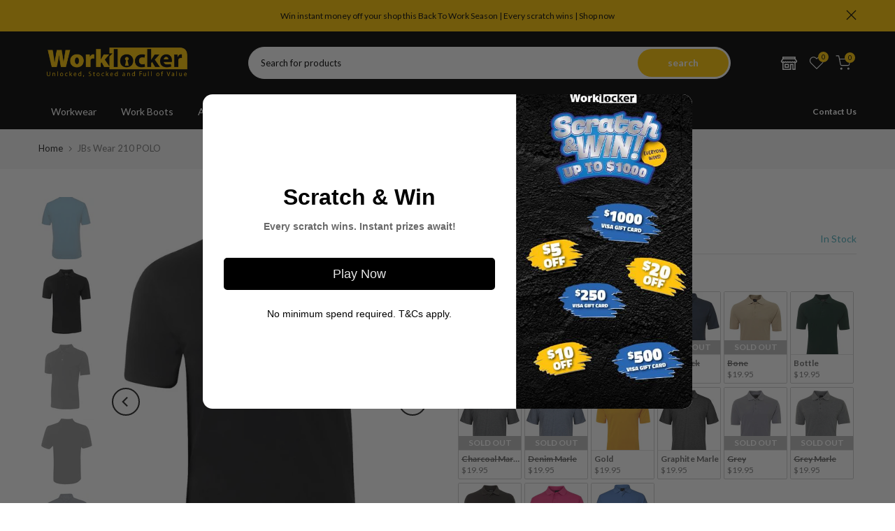

--- FILE ---
content_type: text/css
request_url: https://www.worklocker.com.au/cdn/shop/t/45/assets/custom.aio.min.css?v=140159270322520453951766371060
body_size: -81
content:
/*
Generated time: October 31, 2025 00:58
This file was created by the app developer. Feel free to contact the original developer with any questions. It was minified (compressed) by AVADA. AVADA do NOT own this script.
*/
button.t4s-search-header__submit,form.t4s-search-header__form{border-radius:50px}form.t4s-search-header__form{background:#fff;color:#000;max-width:100%}input.t4s-search-header__input{color:#000}.t4s-search-header__form-wrap{width:60%}.t4s-col-group_btns{width:auto;margin-left:auto}div.t4s-pa.t4s-frm-search__results{max-width:100%}.t4s-product-info__inner{display:grid;grid-template-areas:"vendor price" "title title"}.t4s-product-vendor{grid-area:vendor}h3.t4s-product-title{grid-area:title}.t4s-product-price{grid-area:price;text-align:right;font-weight:600!important;color:#ffc600!important}.t4s-product-info{display:flex;flex-direction:column-reverse}variant-swatch-king .swatches{margin-top:5px}.t4s-cartPage__items variant-swatch-king{display:none}.t4s-collections-list-manual .t4s-img-wrap img{filter:brightness(.7)}body.template-cart .t4s-btn__checkout{width:100%;border-radius:4px}body.template-cart .t4s-btn-group__checkout-update{width:100%;margin-bottom:8px}[data-badge-preorder],[data-preorder-status]{display:none!important}button.is--loading.t4s-product-form__submit{opacity:.5;animation:none!important}a.cyls-button.t4s-product-form__submit{margin-left:0}.t4s-mini_cart__edit,.t4s-page_cart__edit{display:none!important}p.t4s-mini_cart__vendor{margin-bottom:0;font-weight:700;color:#ffc600}[data-bss-pl-text-id=bss-pl-text-174842]{aspect-ratio:unset!important;padding:14px!important;text-align:left!important}[data-bss-pl-text-id=bss-pl-text-174842] h3{color:#ffc600;font-family:var(--font-family-2);letter-spacing:0;margin-bottom:.5rem;font-size:2rem}[data-bss-pl-text-id=bss-pl-text-174842] h3 strong{font-weight:700}[data-bss-pl-text-id=bss-pl-text-174842] p{font-style:italic;color:#fff;font-family:var(--font-family-2);line-height:1.4;font-size:1.2rem}[data-bss-pl-text-id=bss-pl-text-174842] p em{font-family:var(--font-family-2)!important}@media (max-width:767px){body.template-cart .t4s-main-cart .t4s-btn__checkout{margin:0!important;height:52px}t4s-product-form__buttons .sold-out{flex-direction:column-reverse}.t4s-product-form__buttons .sold-out{flex-direction:row-reverse;flex-wrap:nowrap!important}.t4s-product-form__buttons .sold-out a.t4s-product-form__submit{flex:auto;margin:0}}

--- FILE ---
content_type: text/javascript; charset=utf-8
request_url: https://www.worklocker.com.au/products/jbs-wear-210-polo.js
body_size: 4925
content:
{"id":7249178951876,"title":"JBs Wear 210 POLO","handle":"jbs-wear-210-polo","description":"\u003cul data-mce-fragment=\"1\"\u003e\n\u003cli data-mce-fragment=\"1\"\u003e65% Polyester for durability, and 35% Cotton for comfort\u003c\/li\u003e\n\u003cli data-mce-fragment=\"1\"\u003e210gsm pique fabric, easy care and reduced pilling\u003c\/li\u003e\n\u003cli data-mce-fragment=\"1\"\u003eKnitted collar with reinforced herringbone tape on inside neck seam and JB’s 3-button placket\u003c\/li\u003e\n\u003cli data-mce-fragment=\"1\"\u003eSet-in sleeves with open cuffs\u003c\/li\u003e\n\u003cli data-mce-fragment=\"1\"\u003eStraight hem with herringbone tape reinforced side splits\u003c\/li\u003e\n\u003cli data-mce-fragment=\"1\"\u003eComplies with standard AS\/NZS 4399:1996 and AS\/NZS 4399:2017 for UPF protection\u003c\/li\u003e\n\u003cli data-mce-fragment=\"1\"\u003e6\/7XL only in White, Black, Navy, Bottle, Gunmetal\u003c\/li\u003e\n\u003cli data-mce-fragment=\"1\"\u003e8\/9XL only in Black \u0026amp; Navy\u003c\/li\u003e\n\u003cli data-mce-fragment=\"1\"\u003e2XS, XS size currently available in Sky Blue, 13% Marle, White, Black, Navy, Charcoal\/Marle, Kelly Green, Red, Pea Green, Lt Blue, Grey Marle, Royal, Orange,Gunmetal\u003c\/li\u003e\n\u003cli data-mce-fragment=\"1\"\u003e10\/11XL Only in Black and Navy\u003c\/li\u003e\n\u003cli data-mce-fragment=\"1\"\u003eMulberry size only available in S~4XL\u003c\/li\u003e\n\u003cli data-mce-fragment=\"1\"\u003eClassic fit\u003c\/li\u003e\n\u003c\/ul\u003e\n\u003ch5\u003eSKU : 210\u003c\/h5\u003e","published_at":"2025-08-05T01:02:03+10:00","created_at":"2022-09-26T20:23:50+10:00","vendor":"JBs Wear","type":"","tags":["BTW24","Men's Workwear","MULTI-BUY"],"price":1995,"price_min":1995,"price_max":1995,"available":true,"price_varies":false,"compare_at_price":null,"compare_at_price_min":0,"compare_at_price_max":0,"compare_at_price_varies":false,"variants":[{"id":41837981958340,"title":"Marle \/ XS","option1":"Marle","option2":"XS","option3":null,"sku":"210","requires_shipping":true,"taxable":true,"featured_image":{"id":33129307242692,"product_id":7249178951876,"position":1,"created_at":"2022-09-27T17:13:48+10:00","updated_at":"2025-10-31T13:30:00+11:00","alt":null,"width":900,"height":1101,"src":"https:\/\/cdn.shopify.com\/s\/files\/1\/0590\/5013\/1652\/products\/210_S_01copy_637090875290060237_1.jpg?v=1761877800","variant_ids":[41837981958340,41839653748932,41839653781700,41839653814468,41839653847236,41839653880004]},"available":false,"name":"JBs Wear 210 POLO - Marle \/ XS","public_title":"Marle \/ XS","options":["Marle","XS"],"price":1995,"weight":0,"compare_at_price":null,"inventory_management":"shopify","barcode":"","featured_media":{"alt":null,"id":25447072727236,"position":1,"preview_image":{"aspect_ratio":0.817,"height":1101,"width":900,"src":"https:\/\/cdn.shopify.com\/s\/files\/1\/0590\/5013\/1652\/products\/210_S_01copy_637090875290060237_1.jpg?v=1761877800"}},"quantity_rule":{"min":1,"max":null,"increment":1},"quantity_price_breaks":[],"requires_selling_plan":false,"selling_plan_allocations":[]},{"id":41839653748932,"title":"Marle \/ S","option1":"Marle","option2":"S","option3":null,"sku":"","requires_shipping":true,"taxable":true,"featured_image":{"id":33129307242692,"product_id":7249178951876,"position":1,"created_at":"2022-09-27T17:13:48+10:00","updated_at":"2025-10-31T13:30:00+11:00","alt":null,"width":900,"height":1101,"src":"https:\/\/cdn.shopify.com\/s\/files\/1\/0590\/5013\/1652\/products\/210_S_01copy_637090875290060237_1.jpg?v=1761877800","variant_ids":[41837981958340,41839653748932,41839653781700,41839653814468,41839653847236,41839653880004]},"available":false,"name":"JBs Wear 210 POLO - Marle \/ S","public_title":"Marle \/ S","options":["Marle","S"],"price":1995,"weight":0,"compare_at_price":null,"inventory_management":"shopify","barcode":"","featured_media":{"alt":null,"id":25447072727236,"position":1,"preview_image":{"aspect_ratio":0.817,"height":1101,"width":900,"src":"https:\/\/cdn.shopify.com\/s\/files\/1\/0590\/5013\/1652\/products\/210_S_01copy_637090875290060237_1.jpg?v=1761877800"}},"quantity_rule":{"min":1,"max":null,"increment":1},"quantity_price_breaks":[],"requires_selling_plan":false,"selling_plan_allocations":[]},{"id":41839653781700,"title":"Marle \/ M","option1":"Marle","option2":"M","option3":null,"sku":"","requires_shipping":true,"taxable":true,"featured_image":{"id":33129307242692,"product_id":7249178951876,"position":1,"created_at":"2022-09-27T17:13:48+10:00","updated_at":"2025-10-31T13:30:00+11:00","alt":null,"width":900,"height":1101,"src":"https:\/\/cdn.shopify.com\/s\/files\/1\/0590\/5013\/1652\/products\/210_S_01copy_637090875290060237_1.jpg?v=1761877800","variant_ids":[41837981958340,41839653748932,41839653781700,41839653814468,41839653847236,41839653880004]},"available":false,"name":"JBs Wear 210 POLO - Marle \/ M","public_title":"Marle \/ M","options":["Marle","M"],"price":1995,"weight":0,"compare_at_price":null,"inventory_management":"shopify","barcode":"","featured_media":{"alt":null,"id":25447072727236,"position":1,"preview_image":{"aspect_ratio":0.817,"height":1101,"width":900,"src":"https:\/\/cdn.shopify.com\/s\/files\/1\/0590\/5013\/1652\/products\/210_S_01copy_637090875290060237_1.jpg?v=1761877800"}},"quantity_rule":{"min":1,"max":null,"increment":1},"quantity_price_breaks":[],"requires_selling_plan":false,"selling_plan_allocations":[]},{"id":41839653814468,"title":"Marle \/ L","option1":"Marle","option2":"L","option3":null,"sku":"","requires_shipping":true,"taxable":true,"featured_image":{"id":33129307242692,"product_id":7249178951876,"position":1,"created_at":"2022-09-27T17:13:48+10:00","updated_at":"2025-10-31T13:30:00+11:00","alt":null,"width":900,"height":1101,"src":"https:\/\/cdn.shopify.com\/s\/files\/1\/0590\/5013\/1652\/products\/210_S_01copy_637090875290060237_1.jpg?v=1761877800","variant_ids":[41837981958340,41839653748932,41839653781700,41839653814468,41839653847236,41839653880004]},"available":false,"name":"JBs Wear 210 POLO - Marle \/ L","public_title":"Marle \/ L","options":["Marle","L"],"price":1995,"weight":0,"compare_at_price":null,"inventory_management":"shopify","barcode":"","featured_media":{"alt":null,"id":25447072727236,"position":1,"preview_image":{"aspect_ratio":0.817,"height":1101,"width":900,"src":"https:\/\/cdn.shopify.com\/s\/files\/1\/0590\/5013\/1652\/products\/210_S_01copy_637090875290060237_1.jpg?v=1761877800"}},"quantity_rule":{"min":1,"max":null,"increment":1},"quantity_price_breaks":[],"requires_selling_plan":false,"selling_plan_allocations":[]},{"id":41839653847236,"title":"Marle \/ XL","option1":"Marle","option2":"XL","option3":null,"sku":"","requires_shipping":true,"taxable":true,"featured_image":{"id":33129307242692,"product_id":7249178951876,"position":1,"created_at":"2022-09-27T17:13:48+10:00","updated_at":"2025-10-31T13:30:00+11:00","alt":null,"width":900,"height":1101,"src":"https:\/\/cdn.shopify.com\/s\/files\/1\/0590\/5013\/1652\/products\/210_S_01copy_637090875290060237_1.jpg?v=1761877800","variant_ids":[41837981958340,41839653748932,41839653781700,41839653814468,41839653847236,41839653880004]},"available":false,"name":"JBs Wear 210 POLO - Marle \/ XL","public_title":"Marle \/ XL","options":["Marle","XL"],"price":1995,"weight":0,"compare_at_price":null,"inventory_management":"shopify","barcode":"","featured_media":{"alt":null,"id":25447072727236,"position":1,"preview_image":{"aspect_ratio":0.817,"height":1101,"width":900,"src":"https:\/\/cdn.shopify.com\/s\/files\/1\/0590\/5013\/1652\/products\/210_S_01copy_637090875290060237_1.jpg?v=1761877800"}},"quantity_rule":{"min":1,"max":null,"increment":1},"quantity_price_breaks":[],"requires_selling_plan":false,"selling_plan_allocations":[]},{"id":41839653880004,"title":"Marle \/ XXL","option1":"Marle","option2":"XXL","option3":null,"sku":"","requires_shipping":true,"taxable":true,"featured_image":{"id":33129307242692,"product_id":7249178951876,"position":1,"created_at":"2022-09-27T17:13:48+10:00","updated_at":"2025-10-31T13:30:00+11:00","alt":null,"width":900,"height":1101,"src":"https:\/\/cdn.shopify.com\/s\/files\/1\/0590\/5013\/1652\/products\/210_S_01copy_637090875290060237_1.jpg?v=1761877800","variant_ids":[41837981958340,41839653748932,41839653781700,41839653814468,41839653847236,41839653880004]},"available":false,"name":"JBs Wear 210 POLO - Marle \/ XXL","public_title":"Marle \/ XXL","options":["Marle","XXL"],"price":1995,"weight":0,"compare_at_price":null,"inventory_management":"shopify","barcode":"","featured_media":{"alt":null,"id":25447072727236,"position":1,"preview_image":{"aspect_ratio":0.817,"height":1101,"width":900,"src":"https:\/\/cdn.shopify.com\/s\/files\/1\/0590\/5013\/1652\/products\/210_S_01copy_637090875290060237_1.jpg?v=1761877800"}},"quantity_rule":{"min":1,"max":null,"increment":1},"quantity_price_breaks":[],"requires_selling_plan":false,"selling_plan_allocations":[]},{"id":41837981991108,"title":"Aqua \/ XS","option1":"Aqua","option2":"XS","option3":null,"sku":"211","requires_shipping":true,"taxable":true,"featured_image":{"id":33129309503684,"product_id":7249178951876,"position":4,"created_at":"2022-09-27T17:14:26+10:00","updated_at":"2025-10-31T13:30:04+11:00","alt":null,"width":900,"height":1098,"src":"https:\/\/cdn.shopify.com\/s\/files\/1\/0590\/5013\/1652\/products\/2101_01_636173073886203878.jpg?v=1761877804","variant_ids":[41837981991108,41839653912772,41839653945540,41839653978308,41839654011076,41839654043844]},"available":false,"name":"JBs Wear 210 POLO - Aqua \/ XS","public_title":"Aqua \/ XS","options":["Aqua","XS"],"price":1995,"weight":0,"compare_at_price":null,"inventory_management":"shopify","barcode":"","featured_media":{"alt":null,"id":25447074988228,"position":4,"preview_image":{"aspect_ratio":0.82,"height":1098,"width":900,"src":"https:\/\/cdn.shopify.com\/s\/files\/1\/0590\/5013\/1652\/products\/2101_01_636173073886203878.jpg?v=1761877804"}},"quantity_rule":{"min":1,"max":null,"increment":1},"quantity_price_breaks":[],"requires_selling_plan":false,"selling_plan_allocations":[]},{"id":41839653912772,"title":"Aqua \/ S","option1":"Aqua","option2":"S","option3":null,"sku":"9338871022205","requires_shipping":true,"taxable":true,"featured_image":{"id":33129309503684,"product_id":7249178951876,"position":4,"created_at":"2022-09-27T17:14:26+10:00","updated_at":"2025-10-31T13:30:04+11:00","alt":null,"width":900,"height":1098,"src":"https:\/\/cdn.shopify.com\/s\/files\/1\/0590\/5013\/1652\/products\/2101_01_636173073886203878.jpg?v=1761877804","variant_ids":[41837981991108,41839653912772,41839653945540,41839653978308,41839654011076,41839654043844]},"available":false,"name":"JBs Wear 210 POLO - Aqua \/ S","public_title":"Aqua \/ S","options":["Aqua","S"],"price":1995,"weight":0,"compare_at_price":null,"inventory_management":"shopify","barcode":"","featured_media":{"alt":null,"id":25447074988228,"position":4,"preview_image":{"aspect_ratio":0.82,"height":1098,"width":900,"src":"https:\/\/cdn.shopify.com\/s\/files\/1\/0590\/5013\/1652\/products\/2101_01_636173073886203878.jpg?v=1761877804"}},"quantity_rule":{"min":1,"max":null,"increment":1},"quantity_price_breaks":[],"requires_selling_plan":false,"selling_plan_allocations":[]},{"id":41839653945540,"title":"Aqua \/ M","option1":"Aqua","option2":"M","option3":null,"sku":"9338871022212","requires_shipping":true,"taxable":true,"featured_image":{"id":33129309503684,"product_id":7249178951876,"position":4,"created_at":"2022-09-27T17:14:26+10:00","updated_at":"2025-10-31T13:30:04+11:00","alt":null,"width":900,"height":1098,"src":"https:\/\/cdn.shopify.com\/s\/files\/1\/0590\/5013\/1652\/products\/2101_01_636173073886203878.jpg?v=1761877804","variant_ids":[41837981991108,41839653912772,41839653945540,41839653978308,41839654011076,41839654043844]},"available":false,"name":"JBs Wear 210 POLO - Aqua \/ M","public_title":"Aqua \/ M","options":["Aqua","M"],"price":1995,"weight":0,"compare_at_price":null,"inventory_management":"shopify","barcode":"","featured_media":{"alt":null,"id":25447074988228,"position":4,"preview_image":{"aspect_ratio":0.82,"height":1098,"width":900,"src":"https:\/\/cdn.shopify.com\/s\/files\/1\/0590\/5013\/1652\/products\/2101_01_636173073886203878.jpg?v=1761877804"}},"quantity_rule":{"min":1,"max":null,"increment":1},"quantity_price_breaks":[],"requires_selling_plan":false,"selling_plan_allocations":[]},{"id":41839653978308,"title":"Aqua \/ L","option1":"Aqua","option2":"L","option3":null,"sku":"9338871022229","requires_shipping":true,"taxable":true,"featured_image":{"id":33129309503684,"product_id":7249178951876,"position":4,"created_at":"2022-09-27T17:14:26+10:00","updated_at":"2025-10-31T13:30:04+11:00","alt":null,"width":900,"height":1098,"src":"https:\/\/cdn.shopify.com\/s\/files\/1\/0590\/5013\/1652\/products\/2101_01_636173073886203878.jpg?v=1761877804","variant_ids":[41837981991108,41839653912772,41839653945540,41839653978308,41839654011076,41839654043844]},"available":false,"name":"JBs Wear 210 POLO - Aqua \/ L","public_title":"Aqua \/ L","options":["Aqua","L"],"price":1995,"weight":0,"compare_at_price":null,"inventory_management":"shopify","barcode":"","featured_media":{"alt":null,"id":25447074988228,"position":4,"preview_image":{"aspect_ratio":0.82,"height":1098,"width":900,"src":"https:\/\/cdn.shopify.com\/s\/files\/1\/0590\/5013\/1652\/products\/2101_01_636173073886203878.jpg?v=1761877804"}},"quantity_rule":{"min":1,"max":null,"increment":1},"quantity_price_breaks":[],"requires_selling_plan":false,"selling_plan_allocations":[]},{"id":41839654011076,"title":"Aqua \/ XL","option1":"Aqua","option2":"XL","option3":null,"sku":"9338871022236","requires_shipping":true,"taxable":true,"featured_image":{"id":33129309503684,"product_id":7249178951876,"position":4,"created_at":"2022-09-27T17:14:26+10:00","updated_at":"2025-10-31T13:30:04+11:00","alt":null,"width":900,"height":1098,"src":"https:\/\/cdn.shopify.com\/s\/files\/1\/0590\/5013\/1652\/products\/2101_01_636173073886203878.jpg?v=1761877804","variant_ids":[41837981991108,41839653912772,41839653945540,41839653978308,41839654011076,41839654043844]},"available":false,"name":"JBs Wear 210 POLO - Aqua \/ XL","public_title":"Aqua \/ XL","options":["Aqua","XL"],"price":1995,"weight":0,"compare_at_price":null,"inventory_management":"shopify","barcode":"","featured_media":{"alt":null,"id":25447074988228,"position":4,"preview_image":{"aspect_ratio":0.82,"height":1098,"width":900,"src":"https:\/\/cdn.shopify.com\/s\/files\/1\/0590\/5013\/1652\/products\/2101_01_636173073886203878.jpg?v=1761877804"}},"quantity_rule":{"min":1,"max":null,"increment":1},"quantity_price_breaks":[],"requires_selling_plan":false,"selling_plan_allocations":[]},{"id":41839654043844,"title":"Aqua \/ XXL","option1":"Aqua","option2":"XXL","option3":null,"sku":"9338871022243","requires_shipping":true,"taxable":true,"featured_image":{"id":33129309503684,"product_id":7249178951876,"position":4,"created_at":"2022-09-27T17:14:26+10:00","updated_at":"2025-10-31T13:30:04+11:00","alt":null,"width":900,"height":1098,"src":"https:\/\/cdn.shopify.com\/s\/files\/1\/0590\/5013\/1652\/products\/2101_01_636173073886203878.jpg?v=1761877804","variant_ids":[41837981991108,41839653912772,41839653945540,41839653978308,41839654011076,41839654043844]},"available":false,"name":"JBs Wear 210 POLO - Aqua \/ XXL","public_title":"Aqua \/ XXL","options":["Aqua","XXL"],"price":1995,"weight":0,"compare_at_price":null,"inventory_management":"shopify","barcode":"","featured_media":{"alt":null,"id":25447074988228,"position":4,"preview_image":{"aspect_ratio":0.82,"height":1098,"width":900,"src":"https:\/\/cdn.shopify.com\/s\/files\/1\/0590\/5013\/1652\/products\/2101_01_636173073886203878.jpg?v=1761877804"}},"quantity_rule":{"min":1,"max":null,"increment":1},"quantity_price_breaks":[],"requires_selling_plan":false,"selling_plan_allocations":[]},{"id":41837982023876,"title":"Black \/ XS","option1":"Black","option2":"XS","option3":null,"sku":"9338872267223","requires_shipping":true,"taxable":true,"featured_image":{"id":33129313632452,"product_id":7249178951876,"position":7,"created_at":"2022-09-27T17:15:20+10:00","updated_at":"2025-10-31T13:30:08+11:00","alt":null,"width":900,"height":1098,"src":"https:\/\/cdn.shopify.com\/s\/files\/1\/0590\/5013\/1652\/products\/210B_1_635484631475830802.jpg?v=1761877808","variant_ids":[41837982023876,41839654076612,41839654109380,41839654142148,41839654174916,41839654207684]},"available":false,"name":"JBs Wear 210 POLO - Black \/ XS","public_title":"Black \/ XS","options":["Black","XS"],"price":1995,"weight":0,"compare_at_price":null,"inventory_management":"shopify","barcode":"","featured_media":{"alt":null,"id":25447079149764,"position":7,"preview_image":{"aspect_ratio":0.82,"height":1098,"width":900,"src":"https:\/\/cdn.shopify.com\/s\/files\/1\/0590\/5013\/1652\/products\/210B_1_635484631475830802.jpg?v=1761877808"}},"quantity_rule":{"min":1,"max":null,"increment":1},"quantity_price_breaks":[],"requires_selling_plan":false,"selling_plan_allocations":[]},{"id":41839654076612,"title":"Black \/ S","option1":"Black","option2":"S","option3":null,"sku":"9338872005351","requires_shipping":true,"taxable":true,"featured_image":{"id":33129313632452,"product_id":7249178951876,"position":7,"created_at":"2022-09-27T17:15:20+10:00","updated_at":"2025-10-31T13:30:08+11:00","alt":null,"width":900,"height":1098,"src":"https:\/\/cdn.shopify.com\/s\/files\/1\/0590\/5013\/1652\/products\/210B_1_635484631475830802.jpg?v=1761877808","variant_ids":[41837982023876,41839654076612,41839654109380,41839654142148,41839654174916,41839654207684]},"available":true,"name":"JBs Wear 210 POLO - Black \/ S","public_title":"Black \/ S","options":["Black","S"],"price":1995,"weight":0,"compare_at_price":null,"inventory_management":"shopify","barcode":"","featured_media":{"alt":null,"id":25447079149764,"position":7,"preview_image":{"aspect_ratio":0.82,"height":1098,"width":900,"src":"https:\/\/cdn.shopify.com\/s\/files\/1\/0590\/5013\/1652\/products\/210B_1_635484631475830802.jpg?v=1761877808"}},"quantity_rule":{"min":1,"max":null,"increment":1},"quantity_price_breaks":[],"requires_selling_plan":false,"selling_plan_allocations":[]},{"id":41839654109380,"title":"Black \/ M","option1":"Black","option2":"M","option3":null,"sku":"9338872005368","requires_shipping":true,"taxable":true,"featured_image":{"id":33129313632452,"product_id":7249178951876,"position":7,"created_at":"2022-09-27T17:15:20+10:00","updated_at":"2025-10-31T13:30:08+11:00","alt":null,"width":900,"height":1098,"src":"https:\/\/cdn.shopify.com\/s\/files\/1\/0590\/5013\/1652\/products\/210B_1_635484631475830802.jpg?v=1761877808","variant_ids":[41837982023876,41839654076612,41839654109380,41839654142148,41839654174916,41839654207684]},"available":false,"name":"JBs Wear 210 POLO - Black \/ M","public_title":"Black \/ M","options":["Black","M"],"price":1995,"weight":0,"compare_at_price":null,"inventory_management":"shopify","barcode":"","featured_media":{"alt":null,"id":25447079149764,"position":7,"preview_image":{"aspect_ratio":0.82,"height":1098,"width":900,"src":"https:\/\/cdn.shopify.com\/s\/files\/1\/0590\/5013\/1652\/products\/210B_1_635484631475830802.jpg?v=1761877808"}},"quantity_rule":{"min":1,"max":null,"increment":1},"quantity_price_breaks":[],"requires_selling_plan":false,"selling_plan_allocations":[]},{"id":41839654142148,"title":"Black \/ L","option1":"Black","option2":"L","option3":null,"sku":"9338872005375","requires_shipping":true,"taxable":true,"featured_image":{"id":33129313632452,"product_id":7249178951876,"position":7,"created_at":"2022-09-27T17:15:20+10:00","updated_at":"2025-10-31T13:30:08+11:00","alt":null,"width":900,"height":1098,"src":"https:\/\/cdn.shopify.com\/s\/files\/1\/0590\/5013\/1652\/products\/210B_1_635484631475830802.jpg?v=1761877808","variant_ids":[41837982023876,41839654076612,41839654109380,41839654142148,41839654174916,41839654207684]},"available":true,"name":"JBs Wear 210 POLO - Black \/ L","public_title":"Black \/ L","options":["Black","L"],"price":1995,"weight":0,"compare_at_price":null,"inventory_management":"shopify","barcode":"","featured_media":{"alt":null,"id":25447079149764,"position":7,"preview_image":{"aspect_ratio":0.82,"height":1098,"width":900,"src":"https:\/\/cdn.shopify.com\/s\/files\/1\/0590\/5013\/1652\/products\/210B_1_635484631475830802.jpg?v=1761877808"}},"quantity_rule":{"min":1,"max":null,"increment":1},"quantity_price_breaks":[],"requires_selling_plan":false,"selling_plan_allocations":[]},{"id":41839654174916,"title":"Black \/ XL","option1":"Black","option2":"XL","option3":null,"sku":"9338872005382","requires_shipping":true,"taxable":true,"featured_image":{"id":33129313632452,"product_id":7249178951876,"position":7,"created_at":"2022-09-27T17:15:20+10:00","updated_at":"2025-10-31T13:30:08+11:00","alt":null,"width":900,"height":1098,"src":"https:\/\/cdn.shopify.com\/s\/files\/1\/0590\/5013\/1652\/products\/210B_1_635484631475830802.jpg?v=1761877808","variant_ids":[41837982023876,41839654076612,41839654109380,41839654142148,41839654174916,41839654207684]},"available":true,"name":"JBs Wear 210 POLO - Black \/ XL","public_title":"Black \/ XL","options":["Black","XL"],"price":1995,"weight":0,"compare_at_price":null,"inventory_management":"shopify","barcode":"","featured_media":{"alt":null,"id":25447079149764,"position":7,"preview_image":{"aspect_ratio":0.82,"height":1098,"width":900,"src":"https:\/\/cdn.shopify.com\/s\/files\/1\/0590\/5013\/1652\/products\/210B_1_635484631475830802.jpg?v=1761877808"}},"quantity_rule":{"min":1,"max":null,"increment":1},"quantity_price_breaks":[],"requires_selling_plan":false,"selling_plan_allocations":[]},{"id":41839654207684,"title":"Black \/ XXL","option1":"Black","option2":"XXL","option3":null,"sku":"9338872005399","requires_shipping":true,"taxable":true,"featured_image":{"id":33129313632452,"product_id":7249178951876,"position":7,"created_at":"2022-09-27T17:15:20+10:00","updated_at":"2025-10-31T13:30:08+11:00","alt":null,"width":900,"height":1098,"src":"https:\/\/cdn.shopify.com\/s\/files\/1\/0590\/5013\/1652\/products\/210B_1_635484631475830802.jpg?v=1761877808","variant_ids":[41837982023876,41839654076612,41839654109380,41839654142148,41839654174916,41839654207684]},"available":false,"name":"JBs Wear 210 POLO - Black \/ XXL","public_title":"Black \/ XXL","options":["Black","XXL"],"price":1995,"weight":0,"compare_at_price":null,"inventory_management":"shopify","barcode":"","featured_media":{"alt":null,"id":25447079149764,"position":7,"preview_image":{"aspect_ratio":0.82,"height":1098,"width":900,"src":"https:\/\/cdn.shopify.com\/s\/files\/1\/0590\/5013\/1652\/products\/210B_1_635484631475830802.jpg?v=1761877808"}},"quantity_rule":{"min":1,"max":null,"increment":1},"quantity_price_breaks":[],"requires_selling_plan":false,"selling_plan_allocations":[]},{"id":41839654240452,"title":"Blue Duck \/ S","option1":"Blue Duck","option2":"S","option3":null,"sku":"9338871022601","requires_shipping":true,"taxable":true,"featured_image":{"id":33129320775876,"product_id":7249178951876,"position":10,"created_at":"2022-09-27T17:15:57+10:00","updated_at":"2025-10-31T13:30:13+11:00","alt":null,"width":900,"height":1098,"src":"https:\/\/cdn.shopify.com\/s\/files\/1\/0590\/5013\/1652\/products\/2108_01_636173074839062667.jpg?v=1761877813","variant_ids":[41839654240452,41839654273220,41839654305988,41839654338756,41839654371524]},"available":false,"name":"JBs Wear 210 POLO - Blue Duck \/ S","public_title":"Blue Duck \/ S","options":["Blue Duck","S"],"price":1995,"weight":0,"compare_at_price":null,"inventory_management":"shopify","barcode":"","featured_media":{"alt":null,"id":25447086293188,"position":10,"preview_image":{"aspect_ratio":0.82,"height":1098,"width":900,"src":"https:\/\/cdn.shopify.com\/s\/files\/1\/0590\/5013\/1652\/products\/2108_01_636173074839062667.jpg?v=1761877813"}},"quantity_rule":{"min":1,"max":null,"increment":1},"quantity_price_breaks":[],"requires_selling_plan":false,"selling_plan_allocations":[]},{"id":41839654273220,"title":"Blue Duck \/ M","option1":"Blue Duck","option2":"M","option3":null,"sku":"9338871022618","requires_shipping":true,"taxable":true,"featured_image":{"id":33129320775876,"product_id":7249178951876,"position":10,"created_at":"2022-09-27T17:15:57+10:00","updated_at":"2025-10-31T13:30:13+11:00","alt":null,"width":900,"height":1098,"src":"https:\/\/cdn.shopify.com\/s\/files\/1\/0590\/5013\/1652\/products\/2108_01_636173074839062667.jpg?v=1761877813","variant_ids":[41839654240452,41839654273220,41839654305988,41839654338756,41839654371524]},"available":false,"name":"JBs Wear 210 POLO - Blue Duck \/ M","public_title":"Blue Duck \/ M","options":["Blue Duck","M"],"price":1995,"weight":0,"compare_at_price":null,"inventory_management":"shopify","barcode":"","featured_media":{"alt":null,"id":25447086293188,"position":10,"preview_image":{"aspect_ratio":0.82,"height":1098,"width":900,"src":"https:\/\/cdn.shopify.com\/s\/files\/1\/0590\/5013\/1652\/products\/2108_01_636173074839062667.jpg?v=1761877813"}},"quantity_rule":{"min":1,"max":null,"increment":1},"quantity_price_breaks":[],"requires_selling_plan":false,"selling_plan_allocations":[]},{"id":41839654305988,"title":"Blue Duck \/ L","option1":"Blue Duck","option2":"L","option3":null,"sku":"9338871022625","requires_shipping":true,"taxable":true,"featured_image":{"id":33129320775876,"product_id":7249178951876,"position":10,"created_at":"2022-09-27T17:15:57+10:00","updated_at":"2025-10-31T13:30:13+11:00","alt":null,"width":900,"height":1098,"src":"https:\/\/cdn.shopify.com\/s\/files\/1\/0590\/5013\/1652\/products\/2108_01_636173074839062667.jpg?v=1761877813","variant_ids":[41839654240452,41839654273220,41839654305988,41839654338756,41839654371524]},"available":false,"name":"JBs Wear 210 POLO - Blue Duck \/ L","public_title":"Blue Duck \/ L","options":["Blue Duck","L"],"price":1995,"weight":0,"compare_at_price":null,"inventory_management":"shopify","barcode":"","featured_media":{"alt":null,"id":25447086293188,"position":10,"preview_image":{"aspect_ratio":0.82,"height":1098,"width":900,"src":"https:\/\/cdn.shopify.com\/s\/files\/1\/0590\/5013\/1652\/products\/2108_01_636173074839062667.jpg?v=1761877813"}},"quantity_rule":{"min":1,"max":null,"increment":1},"quantity_price_breaks":[],"requires_selling_plan":false,"selling_plan_allocations":[]},{"id":41839654338756,"title":"Blue Duck \/ XL","option1":"Blue Duck","option2":"XL","option3":null,"sku":"9338871022632","requires_shipping":true,"taxable":true,"featured_image":{"id":33129320775876,"product_id":7249178951876,"position":10,"created_at":"2022-09-27T17:15:57+10:00","updated_at":"2025-10-31T13:30:13+11:00","alt":null,"width":900,"height":1098,"src":"https:\/\/cdn.shopify.com\/s\/files\/1\/0590\/5013\/1652\/products\/2108_01_636173074839062667.jpg?v=1761877813","variant_ids":[41839654240452,41839654273220,41839654305988,41839654338756,41839654371524]},"available":false,"name":"JBs Wear 210 POLO - Blue Duck \/ XL","public_title":"Blue Duck \/ XL","options":["Blue Duck","XL"],"price":1995,"weight":0,"compare_at_price":null,"inventory_management":"shopify","barcode":"","featured_media":{"alt":null,"id":25447086293188,"position":10,"preview_image":{"aspect_ratio":0.82,"height":1098,"width":900,"src":"https:\/\/cdn.shopify.com\/s\/files\/1\/0590\/5013\/1652\/products\/2108_01_636173074839062667.jpg?v=1761877813"}},"quantity_rule":{"min":1,"max":null,"increment":1},"quantity_price_breaks":[],"requires_selling_plan":false,"selling_plan_allocations":[]},{"id":41839654371524,"title":"Blue Duck \/ XXL","option1":"Blue Duck","option2":"XXL","option3":null,"sku":"9338871022649","requires_shipping":true,"taxable":true,"featured_image":{"id":33129320775876,"product_id":7249178951876,"position":10,"created_at":"2022-09-27T17:15:57+10:00","updated_at":"2025-10-31T13:30:13+11:00","alt":null,"width":900,"height":1098,"src":"https:\/\/cdn.shopify.com\/s\/files\/1\/0590\/5013\/1652\/products\/2108_01_636173074839062667.jpg?v=1761877813","variant_ids":[41839654240452,41839654273220,41839654305988,41839654338756,41839654371524]},"available":false,"name":"JBs Wear 210 POLO - Blue Duck \/ XXL","public_title":"Blue Duck \/ XXL","options":["Blue Duck","XXL"],"price":1995,"weight":0,"compare_at_price":null,"inventory_management":"shopify","barcode":"","featured_media":{"alt":null,"id":25447086293188,"position":10,"preview_image":{"aspect_ratio":0.82,"height":1098,"width":900,"src":"https:\/\/cdn.shopify.com\/s\/files\/1\/0590\/5013\/1652\/products\/2108_01_636173074839062667.jpg?v=1761877813"}},"quantity_rule":{"min":1,"max":null,"increment":1},"quantity_price_breaks":[],"requires_selling_plan":false,"selling_plan_allocations":[]},{"id":41839654404292,"title":"Bone \/ S","option1":"Bone","option2":"S","option3":null,"sku":"9338872005788","requires_shipping":true,"taxable":true,"featured_image":{"id":33129325232324,"product_id":7249178951876,"position":13,"created_at":"2022-09-27T17:16:41+10:00","updated_at":"2025-10-31T13:30:18+11:00","alt":null,"width":900,"height":1098,"src":"https:\/\/cdn.shopify.com\/s\/files\/1\/0590\/5013\/1652\/products\/210K_1_635484631576296888.jpg?v=1761877818","variant_ids":[41839654404292,41839654437060,41839654469828,41839654502596,41839654535364]},"available":false,"name":"JBs Wear 210 POLO - Bone \/ S","public_title":"Bone \/ S","options":["Bone","S"],"price":1995,"weight":0,"compare_at_price":null,"inventory_management":"shopify","barcode":"","featured_media":{"alt":null,"id":25447090749636,"position":13,"preview_image":{"aspect_ratio":0.82,"height":1098,"width":900,"src":"https:\/\/cdn.shopify.com\/s\/files\/1\/0590\/5013\/1652\/products\/210K_1_635484631576296888.jpg?v=1761877818"}},"quantity_rule":{"min":1,"max":null,"increment":1},"quantity_price_breaks":[],"requires_selling_plan":false,"selling_plan_allocations":[]},{"id":41839654437060,"title":"Bone \/ M","option1":"Bone","option2":"M","option3":null,"sku":"9338872005795","requires_shipping":true,"taxable":true,"featured_image":{"id":33129325232324,"product_id":7249178951876,"position":13,"created_at":"2022-09-27T17:16:41+10:00","updated_at":"2025-10-31T13:30:18+11:00","alt":null,"width":900,"height":1098,"src":"https:\/\/cdn.shopify.com\/s\/files\/1\/0590\/5013\/1652\/products\/210K_1_635484631576296888.jpg?v=1761877818","variant_ids":[41839654404292,41839654437060,41839654469828,41839654502596,41839654535364]},"available":false,"name":"JBs Wear 210 POLO - Bone \/ M","public_title":"Bone \/ M","options":["Bone","M"],"price":1995,"weight":0,"compare_at_price":null,"inventory_management":"shopify","barcode":"","featured_media":{"alt":null,"id":25447090749636,"position":13,"preview_image":{"aspect_ratio":0.82,"height":1098,"width":900,"src":"https:\/\/cdn.shopify.com\/s\/files\/1\/0590\/5013\/1652\/products\/210K_1_635484631576296888.jpg?v=1761877818"}},"quantity_rule":{"min":1,"max":null,"increment":1},"quantity_price_breaks":[],"requires_selling_plan":false,"selling_plan_allocations":[]},{"id":41839654469828,"title":"Bone \/ L","option1":"Bone","option2":"L","option3":null,"sku":"9338872005801","requires_shipping":true,"taxable":true,"featured_image":{"id":33129325232324,"product_id":7249178951876,"position":13,"created_at":"2022-09-27T17:16:41+10:00","updated_at":"2025-10-31T13:30:18+11:00","alt":null,"width":900,"height":1098,"src":"https:\/\/cdn.shopify.com\/s\/files\/1\/0590\/5013\/1652\/products\/210K_1_635484631576296888.jpg?v=1761877818","variant_ids":[41839654404292,41839654437060,41839654469828,41839654502596,41839654535364]},"available":false,"name":"JBs Wear 210 POLO - Bone \/ L","public_title":"Bone \/ L","options":["Bone","L"],"price":1995,"weight":0,"compare_at_price":null,"inventory_management":"shopify","barcode":"","featured_media":{"alt":null,"id":25447090749636,"position":13,"preview_image":{"aspect_ratio":0.82,"height":1098,"width":900,"src":"https:\/\/cdn.shopify.com\/s\/files\/1\/0590\/5013\/1652\/products\/210K_1_635484631576296888.jpg?v=1761877818"}},"quantity_rule":{"min":1,"max":null,"increment":1},"quantity_price_breaks":[],"requires_selling_plan":false,"selling_plan_allocations":[]},{"id":41839654502596,"title":"Bone \/ XL","option1":"Bone","option2":"XL","option3":null,"sku":"9338872005818","requires_shipping":true,"taxable":true,"featured_image":{"id":33129325232324,"product_id":7249178951876,"position":13,"created_at":"2022-09-27T17:16:41+10:00","updated_at":"2025-10-31T13:30:18+11:00","alt":null,"width":900,"height":1098,"src":"https:\/\/cdn.shopify.com\/s\/files\/1\/0590\/5013\/1652\/products\/210K_1_635484631576296888.jpg?v=1761877818","variant_ids":[41839654404292,41839654437060,41839654469828,41839654502596,41839654535364]},"available":false,"name":"JBs Wear 210 POLO - Bone \/ XL","public_title":"Bone \/ XL","options":["Bone","XL"],"price":1995,"weight":0,"compare_at_price":null,"inventory_management":"shopify","barcode":"","featured_media":{"alt":null,"id":25447090749636,"position":13,"preview_image":{"aspect_ratio":0.82,"height":1098,"width":900,"src":"https:\/\/cdn.shopify.com\/s\/files\/1\/0590\/5013\/1652\/products\/210K_1_635484631576296888.jpg?v=1761877818"}},"quantity_rule":{"min":1,"max":null,"increment":1},"quantity_price_breaks":[],"requires_selling_plan":false,"selling_plan_allocations":[]},{"id":41839654535364,"title":"Bone \/ XXL","option1":"Bone","option2":"XXL","option3":null,"sku":"9338872005825","requires_shipping":true,"taxable":true,"featured_image":{"id":33129325232324,"product_id":7249178951876,"position":13,"created_at":"2022-09-27T17:16:41+10:00","updated_at":"2025-10-31T13:30:18+11:00","alt":null,"width":900,"height":1098,"src":"https:\/\/cdn.shopify.com\/s\/files\/1\/0590\/5013\/1652\/products\/210K_1_635484631576296888.jpg?v=1761877818","variant_ids":[41839654404292,41839654437060,41839654469828,41839654502596,41839654535364]},"available":false,"name":"JBs Wear 210 POLO - Bone \/ XXL","public_title":"Bone \/ XXL","options":["Bone","XXL"],"price":1995,"weight":0,"compare_at_price":null,"inventory_management":"shopify","barcode":"","featured_media":{"alt":null,"id":25447090749636,"position":13,"preview_image":{"aspect_ratio":0.82,"height":1098,"width":900,"src":"https:\/\/cdn.shopify.com\/s\/files\/1\/0590\/5013\/1652\/products\/210K_1_635484631576296888.jpg?v=1761877818"}},"quantity_rule":{"min":1,"max":null,"increment":1},"quantity_price_breaks":[],"requires_selling_plan":false,"selling_plan_allocations":[]},{"id":41839654568132,"title":"Bottle \/ S","option1":"Bottle","option2":"S","option3":null,"sku":"9338872005504","requires_shipping":true,"taxable":true,"featured_image":{"id":33129329393860,"product_id":7249178951876,"position":15,"created_at":"2022-09-27T17:17:17+10:00","updated_at":"2025-10-31T13:30:20+11:00","alt":null,"width":900,"height":1098,"src":"https:\/\/cdn.shopify.com\/s\/files\/1\/0590\/5013\/1652\/products\/210F_1_635484631670365607.jpg?v=1761877820","variant_ids":[41839654568132,41839654600900,41839654633668,41839654666436,41839654699204]},"available":false,"name":"JBs Wear 210 POLO - Bottle \/ S","public_title":"Bottle \/ S","options":["Bottle","S"],"price":1995,"weight":0,"compare_at_price":null,"inventory_management":"shopify","barcode":"","featured_media":{"alt":null,"id":25447094616260,"position":15,"preview_image":{"aspect_ratio":0.82,"height":1098,"width":900,"src":"https:\/\/cdn.shopify.com\/s\/files\/1\/0590\/5013\/1652\/products\/210F_1_635484631670365607.jpg?v=1761877820"}},"quantity_rule":{"min":1,"max":null,"increment":1},"quantity_price_breaks":[],"requires_selling_plan":false,"selling_plan_allocations":[]},{"id":41839654600900,"title":"Bottle \/ M","option1":"Bottle","option2":"M","option3":null,"sku":"9338872005511","requires_shipping":true,"taxable":true,"featured_image":{"id":33129329393860,"product_id":7249178951876,"position":15,"created_at":"2022-09-27T17:17:17+10:00","updated_at":"2025-10-31T13:30:20+11:00","alt":null,"width":900,"height":1098,"src":"https:\/\/cdn.shopify.com\/s\/files\/1\/0590\/5013\/1652\/products\/210F_1_635484631670365607.jpg?v=1761877820","variant_ids":[41839654568132,41839654600900,41839654633668,41839654666436,41839654699204]},"available":true,"name":"JBs Wear 210 POLO - Bottle \/ M","public_title":"Bottle \/ M","options":["Bottle","M"],"price":1995,"weight":0,"compare_at_price":null,"inventory_management":"shopify","barcode":"","featured_media":{"alt":null,"id":25447094616260,"position":15,"preview_image":{"aspect_ratio":0.82,"height":1098,"width":900,"src":"https:\/\/cdn.shopify.com\/s\/files\/1\/0590\/5013\/1652\/products\/210F_1_635484631670365607.jpg?v=1761877820"}},"quantity_rule":{"min":1,"max":null,"increment":1},"quantity_price_breaks":[],"requires_selling_plan":false,"selling_plan_allocations":[]},{"id":41839654633668,"title":"Bottle \/ L","option1":"Bottle","option2":"L","option3":null,"sku":"9338872005528","requires_shipping":true,"taxable":true,"featured_image":{"id":33129329393860,"product_id":7249178951876,"position":15,"created_at":"2022-09-27T17:17:17+10:00","updated_at":"2025-10-31T13:30:20+11:00","alt":null,"width":900,"height":1098,"src":"https:\/\/cdn.shopify.com\/s\/files\/1\/0590\/5013\/1652\/products\/210F_1_635484631670365607.jpg?v=1761877820","variant_ids":[41839654568132,41839654600900,41839654633668,41839654666436,41839654699204]},"available":false,"name":"JBs Wear 210 POLO - Bottle \/ L","public_title":"Bottle \/ L","options":["Bottle","L"],"price":1995,"weight":0,"compare_at_price":null,"inventory_management":"shopify","barcode":"","featured_media":{"alt":null,"id":25447094616260,"position":15,"preview_image":{"aspect_ratio":0.82,"height":1098,"width":900,"src":"https:\/\/cdn.shopify.com\/s\/files\/1\/0590\/5013\/1652\/products\/210F_1_635484631670365607.jpg?v=1761877820"}},"quantity_rule":{"min":1,"max":null,"increment":1},"quantity_price_breaks":[],"requires_selling_plan":false,"selling_plan_allocations":[]},{"id":41839654666436,"title":"Bottle \/ XL","option1":"Bottle","option2":"XL","option3":null,"sku":"9338872005535","requires_shipping":true,"taxable":true,"featured_image":{"id":33129329393860,"product_id":7249178951876,"position":15,"created_at":"2022-09-27T17:17:17+10:00","updated_at":"2025-10-31T13:30:20+11:00","alt":null,"width":900,"height":1098,"src":"https:\/\/cdn.shopify.com\/s\/files\/1\/0590\/5013\/1652\/products\/210F_1_635484631670365607.jpg?v=1761877820","variant_ids":[41839654568132,41839654600900,41839654633668,41839654666436,41839654699204]},"available":false,"name":"JBs Wear 210 POLO - Bottle \/ XL","public_title":"Bottle \/ XL","options":["Bottle","XL"],"price":1995,"weight":0,"compare_at_price":null,"inventory_management":"shopify","barcode":"","featured_media":{"alt":null,"id":25447094616260,"position":15,"preview_image":{"aspect_ratio":0.82,"height":1098,"width":900,"src":"https:\/\/cdn.shopify.com\/s\/files\/1\/0590\/5013\/1652\/products\/210F_1_635484631670365607.jpg?v=1761877820"}},"quantity_rule":{"min":1,"max":null,"increment":1},"quantity_price_breaks":[],"requires_selling_plan":false,"selling_plan_allocations":[]},{"id":41839654699204,"title":"Bottle \/ XXL","option1":"Bottle","option2":"XXL","option3":null,"sku":"9338872005542","requires_shipping":true,"taxable":true,"featured_image":{"id":33129329393860,"product_id":7249178951876,"position":15,"created_at":"2022-09-27T17:17:17+10:00","updated_at":"2025-10-31T13:30:20+11:00","alt":null,"width":900,"height":1098,"src":"https:\/\/cdn.shopify.com\/s\/files\/1\/0590\/5013\/1652\/products\/210F_1_635484631670365607.jpg?v=1761877820","variant_ids":[41839654568132,41839654600900,41839654633668,41839654666436,41839654699204]},"available":false,"name":"JBs Wear 210 POLO - Bottle \/ XXL","public_title":"Bottle \/ XXL","options":["Bottle","XXL"],"price":1995,"weight":0,"compare_at_price":null,"inventory_management":"shopify","barcode":"","featured_media":{"alt":null,"id":25447094616260,"position":15,"preview_image":{"aspect_ratio":0.82,"height":1098,"width":900,"src":"https:\/\/cdn.shopify.com\/s\/files\/1\/0590\/5013\/1652\/products\/210F_1_635484631670365607.jpg?v=1761877820"}},"quantity_rule":{"min":1,"max":null,"increment":1},"quantity_price_breaks":[],"requires_selling_plan":false,"selling_plan_allocations":[]},{"id":41837982154948,"title":"Charcoal Marle \/ XS","option1":"Charcoal Marle","option2":"XS","option3":null,"sku":"9338872267698","requires_shipping":true,"taxable":true,"featured_image":{"id":33129335390404,"product_id":7249178951876,"position":17,"created_at":"2022-09-27T17:18:07+10:00","updated_at":"2025-10-31T13:30:24+11:00","alt":null,"width":900,"height":1101,"src":"https:\/\/cdn.shopify.com\/s\/files\/1\/0590\/5013\/1652\/products\/210_4_01copy_637090875620071174.jpg?v=1761877824","variant_ids":[41837982154948,41839654731972,41839654764740,41839654797508,41839654830276,41839654863044]},"available":false,"name":"JBs Wear 210 POLO - Charcoal Marle \/ XS","public_title":"Charcoal Marle \/ XS","options":["Charcoal Marle","XS"],"price":1995,"weight":0,"compare_at_price":null,"inventory_management":"shopify","barcode":"","featured_media":{"alt":null,"id":25447100973252,"position":17,"preview_image":{"aspect_ratio":0.817,"height":1101,"width":900,"src":"https:\/\/cdn.shopify.com\/s\/files\/1\/0590\/5013\/1652\/products\/210_4_01copy_637090875620071174.jpg?v=1761877824"}},"quantity_rule":{"min":1,"max":null,"increment":1},"quantity_price_breaks":[],"requires_selling_plan":false,"selling_plan_allocations":[]},{"id":41839654731972,"title":"Charcoal Marle \/ S","option1":"Charcoal Marle","option2":"S","option3":null,"sku":"9338872232894","requires_shipping":true,"taxable":true,"featured_image":{"id":33129335390404,"product_id":7249178951876,"position":17,"created_at":"2022-09-27T17:18:07+10:00","updated_at":"2025-10-31T13:30:24+11:00","alt":null,"width":900,"height":1101,"src":"https:\/\/cdn.shopify.com\/s\/files\/1\/0590\/5013\/1652\/products\/210_4_01copy_637090875620071174.jpg?v=1761877824","variant_ids":[41837982154948,41839654731972,41839654764740,41839654797508,41839654830276,41839654863044]},"available":false,"name":"JBs Wear 210 POLO - Charcoal Marle \/ S","public_title":"Charcoal Marle \/ S","options":["Charcoal Marle","S"],"price":1995,"weight":0,"compare_at_price":null,"inventory_management":"shopify","barcode":"","featured_media":{"alt":null,"id":25447100973252,"position":17,"preview_image":{"aspect_ratio":0.817,"height":1101,"width":900,"src":"https:\/\/cdn.shopify.com\/s\/files\/1\/0590\/5013\/1652\/products\/210_4_01copy_637090875620071174.jpg?v=1761877824"}},"quantity_rule":{"min":1,"max":null,"increment":1},"quantity_price_breaks":[],"requires_selling_plan":false,"selling_plan_allocations":[]},{"id":41839654764740,"title":"Charcoal Marle \/ M","option1":"Charcoal Marle","option2":"M","option3":null,"sku":"9338872232900","requires_shipping":true,"taxable":true,"featured_image":{"id":33129335390404,"product_id":7249178951876,"position":17,"created_at":"2022-09-27T17:18:07+10:00","updated_at":"2025-10-31T13:30:24+11:00","alt":null,"width":900,"height":1101,"src":"https:\/\/cdn.shopify.com\/s\/files\/1\/0590\/5013\/1652\/products\/210_4_01copy_637090875620071174.jpg?v=1761877824","variant_ids":[41837982154948,41839654731972,41839654764740,41839654797508,41839654830276,41839654863044]},"available":false,"name":"JBs Wear 210 POLO - Charcoal Marle \/ M","public_title":"Charcoal Marle \/ M","options":["Charcoal Marle","M"],"price":1995,"weight":0,"compare_at_price":null,"inventory_management":"shopify","barcode":"","featured_media":{"alt":null,"id":25447100973252,"position":17,"preview_image":{"aspect_ratio":0.817,"height":1101,"width":900,"src":"https:\/\/cdn.shopify.com\/s\/files\/1\/0590\/5013\/1652\/products\/210_4_01copy_637090875620071174.jpg?v=1761877824"}},"quantity_rule":{"min":1,"max":null,"increment":1},"quantity_price_breaks":[],"requires_selling_plan":false,"selling_plan_allocations":[]},{"id":41839654797508,"title":"Charcoal Marle \/ L","option1":"Charcoal Marle","option2":"L","option3":null,"sku":"9338872232917","requires_shipping":true,"taxable":true,"featured_image":{"id":33129335390404,"product_id":7249178951876,"position":17,"created_at":"2022-09-27T17:18:07+10:00","updated_at":"2025-10-31T13:30:24+11:00","alt":null,"width":900,"height":1101,"src":"https:\/\/cdn.shopify.com\/s\/files\/1\/0590\/5013\/1652\/products\/210_4_01copy_637090875620071174.jpg?v=1761877824","variant_ids":[41837982154948,41839654731972,41839654764740,41839654797508,41839654830276,41839654863044]},"available":false,"name":"JBs Wear 210 POLO - Charcoal Marle \/ L","public_title":"Charcoal Marle \/ L","options":["Charcoal Marle","L"],"price":1995,"weight":0,"compare_at_price":null,"inventory_management":"shopify","barcode":"","featured_media":{"alt":null,"id":25447100973252,"position":17,"preview_image":{"aspect_ratio":0.817,"height":1101,"width":900,"src":"https:\/\/cdn.shopify.com\/s\/files\/1\/0590\/5013\/1652\/products\/210_4_01copy_637090875620071174.jpg?v=1761877824"}},"quantity_rule":{"min":1,"max":null,"increment":1},"quantity_price_breaks":[],"requires_selling_plan":false,"selling_plan_allocations":[]},{"id":41839654830276,"title":"Charcoal Marle \/ XL","option1":"Charcoal Marle","option2":"XL","option3":null,"sku":"9338872232924","requires_shipping":true,"taxable":true,"featured_image":{"id":33129335390404,"product_id":7249178951876,"position":17,"created_at":"2022-09-27T17:18:07+10:00","updated_at":"2025-10-31T13:30:24+11:00","alt":null,"width":900,"height":1101,"src":"https:\/\/cdn.shopify.com\/s\/files\/1\/0590\/5013\/1652\/products\/210_4_01copy_637090875620071174.jpg?v=1761877824","variant_ids":[41837982154948,41839654731972,41839654764740,41839654797508,41839654830276,41839654863044]},"available":false,"name":"JBs Wear 210 POLO - Charcoal Marle \/ XL","public_title":"Charcoal Marle \/ XL","options":["Charcoal Marle","XL"],"price":1995,"weight":0,"compare_at_price":null,"inventory_management":"shopify","barcode":"","featured_media":{"alt":null,"id":25447100973252,"position":17,"preview_image":{"aspect_ratio":0.817,"height":1101,"width":900,"src":"https:\/\/cdn.shopify.com\/s\/files\/1\/0590\/5013\/1652\/products\/210_4_01copy_637090875620071174.jpg?v=1761877824"}},"quantity_rule":{"min":1,"max":null,"increment":1},"quantity_price_breaks":[],"requires_selling_plan":false,"selling_plan_allocations":[]},{"id":41839654863044,"title":"Charcoal Marle \/ XXL","option1":"Charcoal Marle","option2":"XXL","option3":null,"sku":"9338872232931","requires_shipping":true,"taxable":true,"featured_image":{"id":33129335390404,"product_id":7249178951876,"position":17,"created_at":"2022-09-27T17:18:07+10:00","updated_at":"2025-10-31T13:30:24+11:00","alt":null,"width":900,"height":1101,"src":"https:\/\/cdn.shopify.com\/s\/files\/1\/0590\/5013\/1652\/products\/210_4_01copy_637090875620071174.jpg?v=1761877824","variant_ids":[41837982154948,41839654731972,41839654764740,41839654797508,41839654830276,41839654863044]},"available":false,"name":"JBs Wear 210 POLO - Charcoal Marle \/ XXL","public_title":"Charcoal Marle \/ XXL","options":["Charcoal Marle","XXL"],"price":1995,"weight":0,"compare_at_price":null,"inventory_management":"shopify","barcode":"","featured_media":{"alt":null,"id":25447100973252,"position":17,"preview_image":{"aspect_ratio":0.817,"height":1101,"width":900,"src":"https:\/\/cdn.shopify.com\/s\/files\/1\/0590\/5013\/1652\/products\/210_4_01copy_637090875620071174.jpg?v=1761877824"}},"quantity_rule":{"min":1,"max":null,"increment":1},"quantity_price_breaks":[],"requires_selling_plan":false,"selling_plan_allocations":[]},{"id":41839654895812,"title":"Denim Marle \/ S","option1":"Denim Marle","option2":"S","option3":null,"sku":"9338872232979","requires_shipping":true,"taxable":true,"featured_image":{"id":33129336733892,"product_id":7249178951876,"position":19,"created_at":"2022-09-27T17:18:19+10:00","updated_at":"2025-10-31T13:30:28+11:00","alt":null,"width":900,"height":1101,"src":"https:\/\/cdn.shopify.com\/s\/files\/1\/0590\/5013\/1652\/products\/210_7_01copy_637090875841172566.jpg?v=1761877828","variant_ids":[41839654895812,41839654928580,41839654961348,41839654994116,41839655026884]},"available":false,"name":"JBs Wear 210 POLO - Denim Marle \/ S","public_title":"Denim Marle \/ S","options":["Denim Marle","S"],"price":1995,"weight":0,"compare_at_price":null,"inventory_management":"shopify","barcode":"","featured_media":{"alt":null,"id":25447102152900,"position":19,"preview_image":{"aspect_ratio":0.817,"height":1101,"width":900,"src":"https:\/\/cdn.shopify.com\/s\/files\/1\/0590\/5013\/1652\/products\/210_7_01copy_637090875841172566.jpg?v=1761877828"}},"quantity_rule":{"min":1,"max":null,"increment":1},"quantity_price_breaks":[],"requires_selling_plan":false,"selling_plan_allocations":[]},{"id":41839654928580,"title":"Denim Marle \/ M","option1":"Denim Marle","option2":"M","option3":null,"sku":"9338872232986","requires_shipping":true,"taxable":true,"featured_image":{"id":33129336733892,"product_id":7249178951876,"position":19,"created_at":"2022-09-27T17:18:19+10:00","updated_at":"2025-10-31T13:30:28+11:00","alt":null,"width":900,"height":1101,"src":"https:\/\/cdn.shopify.com\/s\/files\/1\/0590\/5013\/1652\/products\/210_7_01copy_637090875841172566.jpg?v=1761877828","variant_ids":[41839654895812,41839654928580,41839654961348,41839654994116,41839655026884]},"available":false,"name":"JBs Wear 210 POLO - Denim Marle \/ M","public_title":"Denim Marle \/ M","options":["Denim Marle","M"],"price":1995,"weight":0,"compare_at_price":null,"inventory_management":"shopify","barcode":"","featured_media":{"alt":null,"id":25447102152900,"position":19,"preview_image":{"aspect_ratio":0.817,"height":1101,"width":900,"src":"https:\/\/cdn.shopify.com\/s\/files\/1\/0590\/5013\/1652\/products\/210_7_01copy_637090875841172566.jpg?v=1761877828"}},"quantity_rule":{"min":1,"max":null,"increment":1},"quantity_price_breaks":[],"requires_selling_plan":false,"selling_plan_allocations":[]},{"id":41839654961348,"title":"Denim Marle \/ L","option1":"Denim Marle","option2":"L","option3":null,"sku":"9338872232993","requires_shipping":true,"taxable":true,"featured_image":{"id":33129336733892,"product_id":7249178951876,"position":19,"created_at":"2022-09-27T17:18:19+10:00","updated_at":"2025-10-31T13:30:28+11:00","alt":null,"width":900,"height":1101,"src":"https:\/\/cdn.shopify.com\/s\/files\/1\/0590\/5013\/1652\/products\/210_7_01copy_637090875841172566.jpg?v=1761877828","variant_ids":[41839654895812,41839654928580,41839654961348,41839654994116,41839655026884]},"available":false,"name":"JBs Wear 210 POLO - Denim Marle \/ L","public_title":"Denim Marle \/ L","options":["Denim Marle","L"],"price":1995,"weight":0,"compare_at_price":null,"inventory_management":"shopify","barcode":"","featured_media":{"alt":null,"id":25447102152900,"position":19,"preview_image":{"aspect_ratio":0.817,"height":1101,"width":900,"src":"https:\/\/cdn.shopify.com\/s\/files\/1\/0590\/5013\/1652\/products\/210_7_01copy_637090875841172566.jpg?v=1761877828"}},"quantity_rule":{"min":1,"max":null,"increment":1},"quantity_price_breaks":[],"requires_selling_plan":false,"selling_plan_allocations":[]},{"id":41839654994116,"title":"Denim Marle \/ XL","option1":"Denim Marle","option2":"XL","option3":null,"sku":"9338872233006","requires_shipping":true,"taxable":true,"featured_image":{"id":33129336733892,"product_id":7249178951876,"position":19,"created_at":"2022-09-27T17:18:19+10:00","updated_at":"2025-10-31T13:30:28+11:00","alt":null,"width":900,"height":1101,"src":"https:\/\/cdn.shopify.com\/s\/files\/1\/0590\/5013\/1652\/products\/210_7_01copy_637090875841172566.jpg?v=1761877828","variant_ids":[41839654895812,41839654928580,41839654961348,41839654994116,41839655026884]},"available":false,"name":"JBs Wear 210 POLO - Denim Marle \/ XL","public_title":"Denim Marle \/ XL","options":["Denim Marle","XL"],"price":1995,"weight":0,"compare_at_price":null,"inventory_management":"shopify","barcode":"","featured_media":{"alt":null,"id":25447102152900,"position":19,"preview_image":{"aspect_ratio":0.817,"height":1101,"width":900,"src":"https:\/\/cdn.shopify.com\/s\/files\/1\/0590\/5013\/1652\/products\/210_7_01copy_637090875841172566.jpg?v=1761877828"}},"quantity_rule":{"min":1,"max":null,"increment":1},"quantity_price_breaks":[],"requires_selling_plan":false,"selling_plan_allocations":[]},{"id":41839655026884,"title":"Denim Marle \/ XXL","option1":"Denim Marle","option2":"XXL","option3":null,"sku":"9338872233013","requires_shipping":true,"taxable":true,"featured_image":{"id":33129336733892,"product_id":7249178951876,"position":19,"created_at":"2022-09-27T17:18:19+10:00","updated_at":"2025-10-31T13:30:28+11:00","alt":null,"width":900,"height":1101,"src":"https:\/\/cdn.shopify.com\/s\/files\/1\/0590\/5013\/1652\/products\/210_7_01copy_637090875841172566.jpg?v=1761877828","variant_ids":[41839654895812,41839654928580,41839654961348,41839654994116,41839655026884]},"available":false,"name":"JBs Wear 210 POLO - Denim Marle \/ XXL","public_title":"Denim Marle \/ XXL","options":["Denim Marle","XXL"],"price":1995,"weight":0,"compare_at_price":null,"inventory_management":"shopify","barcode":"","featured_media":{"alt":null,"id":25447102152900,"position":19,"preview_image":{"aspect_ratio":0.817,"height":1101,"width":900,"src":"https:\/\/cdn.shopify.com\/s\/files\/1\/0590\/5013\/1652\/products\/210_7_01copy_637090875841172566.jpg?v=1761877828"}},"quantity_rule":{"min":1,"max":null,"increment":1},"quantity_price_breaks":[],"requires_selling_plan":false,"selling_plan_allocations":[]},{"id":41839655059652,"title":"Gold \/ S","option1":"Gold","option2":"S","option3":null,"sku":"9338872007614","requires_shipping":true,"taxable":true,"featured_image":{"id":33129345155268,"product_id":7249178951876,"position":21,"created_at":"2022-09-27T17:19:30+10:00","updated_at":"2025-10-31T13:30:31+11:00","alt":null,"width":900,"height":1098,"src":"https:\/\/cdn.shopify.com\/s\/files\/1\/0590\/5013\/1652\/products\/210Y_1_635484631889547296.jpg?v=1761877831","variant_ids":[41839655059652,41839655092420,41839655125188,41839655157956,41839655190724]},"available":true,"name":"JBs Wear 210 POLO - Gold \/ S","public_title":"Gold \/ S","options":["Gold","S"],"price":1995,"weight":0,"compare_at_price":null,"inventory_management":"shopify","barcode":"","featured_media":{"alt":null,"id":25447110705348,"position":21,"preview_image":{"aspect_ratio":0.82,"height":1098,"width":900,"src":"https:\/\/cdn.shopify.com\/s\/files\/1\/0590\/5013\/1652\/products\/210Y_1_635484631889547296.jpg?v=1761877831"}},"quantity_rule":{"min":1,"max":null,"increment":1},"quantity_price_breaks":[],"requires_selling_plan":false,"selling_plan_allocations":[]},{"id":41839655092420,"title":"Gold \/ M","option1":"Gold","option2":"M","option3":null,"sku":"9338872007621","requires_shipping":true,"taxable":true,"featured_image":{"id":33129345155268,"product_id":7249178951876,"position":21,"created_at":"2022-09-27T17:19:30+10:00","updated_at":"2025-10-31T13:30:31+11:00","alt":null,"width":900,"height":1098,"src":"https:\/\/cdn.shopify.com\/s\/files\/1\/0590\/5013\/1652\/products\/210Y_1_635484631889547296.jpg?v=1761877831","variant_ids":[41839655059652,41839655092420,41839655125188,41839655157956,41839655190724]},"available":true,"name":"JBs Wear 210 POLO - Gold \/ M","public_title":"Gold \/ M","options":["Gold","M"],"price":1995,"weight":0,"compare_at_price":null,"inventory_management":"shopify","barcode":"","featured_media":{"alt":null,"id":25447110705348,"position":21,"preview_image":{"aspect_ratio":0.82,"height":1098,"width":900,"src":"https:\/\/cdn.shopify.com\/s\/files\/1\/0590\/5013\/1652\/products\/210Y_1_635484631889547296.jpg?v=1761877831"}},"quantity_rule":{"min":1,"max":null,"increment":1},"quantity_price_breaks":[],"requires_selling_plan":false,"selling_plan_allocations":[]},{"id":41839655125188,"title":"Gold \/ L","option1":"Gold","option2":"L","option3":null,"sku":"9338872007638","requires_shipping":true,"taxable":true,"featured_image":{"id":33129345155268,"product_id":7249178951876,"position":21,"created_at":"2022-09-27T17:19:30+10:00","updated_at":"2025-10-31T13:30:31+11:00","alt":null,"width":900,"height":1098,"src":"https:\/\/cdn.shopify.com\/s\/files\/1\/0590\/5013\/1652\/products\/210Y_1_635484631889547296.jpg?v=1761877831","variant_ids":[41839655059652,41839655092420,41839655125188,41839655157956,41839655190724]},"available":false,"name":"JBs Wear 210 POLO - Gold \/ L","public_title":"Gold \/ L","options":["Gold","L"],"price":1995,"weight":0,"compare_at_price":null,"inventory_management":"shopify","barcode":"","featured_media":{"alt":null,"id":25447110705348,"position":21,"preview_image":{"aspect_ratio":0.82,"height":1098,"width":900,"src":"https:\/\/cdn.shopify.com\/s\/files\/1\/0590\/5013\/1652\/products\/210Y_1_635484631889547296.jpg?v=1761877831"}},"quantity_rule":{"min":1,"max":null,"increment":1},"quantity_price_breaks":[],"requires_selling_plan":false,"selling_plan_allocations":[]},{"id":41839655157956,"title":"Gold \/ XL","option1":"Gold","option2":"XL","option3":null,"sku":"9338872007645","requires_shipping":true,"taxable":true,"featured_image":{"id":33129345155268,"product_id":7249178951876,"position":21,"created_at":"2022-09-27T17:19:30+10:00","updated_at":"2025-10-31T13:30:31+11:00","alt":null,"width":900,"height":1098,"src":"https:\/\/cdn.shopify.com\/s\/files\/1\/0590\/5013\/1652\/products\/210Y_1_635484631889547296.jpg?v=1761877831","variant_ids":[41839655059652,41839655092420,41839655125188,41839655157956,41839655190724]},"available":true,"name":"JBs Wear 210 POLO - Gold \/ XL","public_title":"Gold \/ XL","options":["Gold","XL"],"price":1995,"weight":0,"compare_at_price":null,"inventory_management":"shopify","barcode":"","featured_media":{"alt":null,"id":25447110705348,"position":21,"preview_image":{"aspect_ratio":0.82,"height":1098,"width":900,"src":"https:\/\/cdn.shopify.com\/s\/files\/1\/0590\/5013\/1652\/products\/210Y_1_635484631889547296.jpg?v=1761877831"}},"quantity_rule":{"min":1,"max":null,"increment":1},"quantity_price_breaks":[],"requires_selling_plan":false,"selling_plan_allocations":[]},{"id":41839655190724,"title":"Gold \/ XXL","option1":"Gold","option2":"XXL","option3":null,"sku":"9338872007652","requires_shipping":true,"taxable":true,"featured_image":{"id":33129345155268,"product_id":7249178951876,"position":21,"created_at":"2022-09-27T17:19:30+10:00","updated_at":"2025-10-31T13:30:31+11:00","alt":null,"width":900,"height":1098,"src":"https:\/\/cdn.shopify.com\/s\/files\/1\/0590\/5013\/1652\/products\/210Y_1_635484631889547296.jpg?v=1761877831","variant_ids":[41839655059652,41839655092420,41839655125188,41839655157956,41839655190724]},"available":false,"name":"JBs Wear 210 POLO - Gold \/ XXL","public_title":"Gold \/ XXL","options":["Gold","XXL"],"price":1995,"weight":0,"compare_at_price":null,"inventory_management":"shopify","barcode":"","featured_media":{"alt":null,"id":25447110705348,"position":21,"preview_image":{"aspect_ratio":0.82,"height":1098,"width":900,"src":"https:\/\/cdn.shopify.com\/s\/files\/1\/0590\/5013\/1652\/products\/210Y_1_635484631889547296.jpg?v=1761877831"}},"quantity_rule":{"min":1,"max":null,"increment":1},"quantity_price_breaks":[],"requires_selling_plan":false,"selling_plan_allocations":[]},{"id":41839655223492,"title":"Graphite Marle \/ S","option1":"Graphite Marle","option2":"S","option3":null,"sku":"9338872233051","requires_shipping":true,"taxable":true,"featured_image":{"id":33129352429764,"product_id":7249178951876,"position":23,"created_at":"2022-09-27T17:20:50+10:00","updated_at":"2025-10-31T13:30:35+11:00","alt":null,"width":900,"height":1101,"src":"https:\/\/cdn.shopify.com\/s\/files\/1\/0590\/5013\/1652\/products\/210_X_01copy_637090876178683544.jpg?v=1761877835","variant_ids":[41839655223492,41839655256260,41839655289028,41839655321796,41839655354564]},"available":false,"name":"JBs Wear 210 POLO - Graphite Marle \/ S","public_title":"Graphite Marle \/ S","options":["Graphite Marle","S"],"price":1995,"weight":0,"compare_at_price":null,"inventory_management":"shopify","barcode":"","featured_media":{"alt":null,"id":25447118012612,"position":23,"preview_image":{"aspect_ratio":0.817,"height":1101,"width":900,"src":"https:\/\/cdn.shopify.com\/s\/files\/1\/0590\/5013\/1652\/products\/210_X_01copy_637090876178683544.jpg?v=1761877835"}},"quantity_rule":{"min":1,"max":null,"increment":1},"quantity_price_breaks":[],"requires_selling_plan":false,"selling_plan_allocations":[]},{"id":41839655256260,"title":"Graphite Marle \/ M","option1":"Graphite Marle","option2":"M","option3":null,"sku":"9338872233068","requires_shipping":true,"taxable":true,"featured_image":{"id":33129352429764,"product_id":7249178951876,"position":23,"created_at":"2022-09-27T17:20:50+10:00","updated_at":"2025-10-31T13:30:35+11:00","alt":null,"width":900,"height":1101,"src":"https:\/\/cdn.shopify.com\/s\/files\/1\/0590\/5013\/1652\/products\/210_X_01copy_637090876178683544.jpg?v=1761877835","variant_ids":[41839655223492,41839655256260,41839655289028,41839655321796,41839655354564]},"available":false,"name":"JBs Wear 210 POLO - Graphite Marle \/ M","public_title":"Graphite Marle \/ M","options":["Graphite Marle","M"],"price":1995,"weight":0,"compare_at_price":null,"inventory_management":"shopify","barcode":"","featured_media":{"alt":null,"id":25447118012612,"position":23,"preview_image":{"aspect_ratio":0.817,"height":1101,"width":900,"src":"https:\/\/cdn.shopify.com\/s\/files\/1\/0590\/5013\/1652\/products\/210_X_01copy_637090876178683544.jpg?v=1761877835"}},"quantity_rule":{"min":1,"max":null,"increment":1},"quantity_price_breaks":[],"requires_selling_plan":false,"selling_plan_allocations":[]},{"id":41839655289028,"title":"Graphite Marle \/ L","option1":"Graphite Marle","option2":"L","option3":null,"sku":"9338872233075","requires_shipping":true,"taxable":true,"featured_image":{"id":33129352429764,"product_id":7249178951876,"position":23,"created_at":"2022-09-27T17:20:50+10:00","updated_at":"2025-10-31T13:30:35+11:00","alt":null,"width":900,"height":1101,"src":"https:\/\/cdn.shopify.com\/s\/files\/1\/0590\/5013\/1652\/products\/210_X_01copy_637090876178683544.jpg?v=1761877835","variant_ids":[41839655223492,41839655256260,41839655289028,41839655321796,41839655354564]},"available":false,"name":"JBs Wear 210 POLO - Graphite Marle \/ L","public_title":"Graphite Marle \/ L","options":["Graphite Marle","L"],"price":1995,"weight":0,"compare_at_price":null,"inventory_management":"shopify","barcode":"","featured_media":{"alt":null,"id":25447118012612,"position":23,"preview_image":{"aspect_ratio":0.817,"height":1101,"width":900,"src":"https:\/\/cdn.shopify.com\/s\/files\/1\/0590\/5013\/1652\/products\/210_X_01copy_637090876178683544.jpg?v=1761877835"}},"quantity_rule":{"min":1,"max":null,"increment":1},"quantity_price_breaks":[],"requires_selling_plan":false,"selling_plan_allocations":[]},{"id":41839655321796,"title":"Graphite Marle \/ XL","option1":"Graphite Marle","option2":"XL","option3":null,"sku":"9338872233082","requires_shipping":true,"taxable":true,"featured_image":{"id":33129352429764,"product_id":7249178951876,"position":23,"created_at":"2022-09-27T17:20:50+10:00","updated_at":"2025-10-31T13:30:35+11:00","alt":null,"width":900,"height":1101,"src":"https:\/\/cdn.shopify.com\/s\/files\/1\/0590\/5013\/1652\/products\/210_X_01copy_637090876178683544.jpg?v=1761877835","variant_ids":[41839655223492,41839655256260,41839655289028,41839655321796,41839655354564]},"available":false,"name":"JBs Wear 210 POLO - Graphite Marle \/ XL","public_title":"Graphite Marle \/ XL","options":["Graphite Marle","XL"],"price":1995,"weight":0,"compare_at_price":null,"inventory_management":"shopify","barcode":"","featured_media":{"alt":null,"id":25447118012612,"position":23,"preview_image":{"aspect_ratio":0.817,"height":1101,"width":900,"src":"https:\/\/cdn.shopify.com\/s\/files\/1\/0590\/5013\/1652\/products\/210_X_01copy_637090876178683544.jpg?v=1761877835"}},"quantity_rule":{"min":1,"max":null,"increment":1},"quantity_price_breaks":[],"requires_selling_plan":false,"selling_plan_allocations":[]},{"id":41839655354564,"title":"Graphite Marle \/ XXL","option1":"Graphite Marle","option2":"XXL","option3":null,"sku":"9338872233099","requires_shipping":true,"taxable":true,"featured_image":{"id":33129352429764,"product_id":7249178951876,"position":23,"created_at":"2022-09-27T17:20:50+10:00","updated_at":"2025-10-31T13:30:35+11:00","alt":null,"width":900,"height":1101,"src":"https:\/\/cdn.shopify.com\/s\/files\/1\/0590\/5013\/1652\/products\/210_X_01copy_637090876178683544.jpg?v=1761877835","variant_ids":[41839655223492,41839655256260,41839655289028,41839655321796,41839655354564]},"available":true,"name":"JBs Wear 210 POLO - Graphite Marle \/ XXL","public_title":"Graphite Marle \/ XXL","options":["Graphite Marle","XXL"],"price":1995,"weight":0,"compare_at_price":null,"inventory_management":"shopify","barcode":"","featured_media":{"alt":null,"id":25447118012612,"position":23,"preview_image":{"aspect_ratio":0.817,"height":1101,"width":900,"src":"https:\/\/cdn.shopify.com\/s\/files\/1\/0590\/5013\/1652\/products\/210_X_01copy_637090876178683544.jpg?v=1761877835"}},"quantity_rule":{"min":1,"max":null,"increment":1},"quantity_price_breaks":[],"requires_selling_plan":false,"selling_plan_allocations":[]},{"id":41839655387332,"title":"Grey \/ S","option1":"Grey","option2":"S","option3":null,"sku":"9338872005573","requires_shipping":true,"taxable":true,"featured_image":{"id":33129353609412,"product_id":7249178951876,"position":25,"created_at":"2022-09-27T17:21:00+10:00","updated_at":"2025-10-31T13:30:38+11:00","alt":null,"width":900,"height":1098,"src":"https:\/\/cdn.shopify.com\/s\/files\/1\/0590\/5013\/1652\/products\/210G_1_635484631996876596.jpg?v=1761877838","variant_ids":[41839655387332,41839655420100,41839655452868,41839655485636,41839655518404]},"available":false,"name":"JBs Wear 210 POLO - Grey \/ S","public_title":"Grey \/ S","options":["Grey","S"],"price":1995,"weight":0,"compare_at_price":null,"inventory_management":"shopify","barcode":"","featured_media":{"alt":null,"id":25447119192260,"position":25,"preview_image":{"aspect_ratio":0.82,"height":1098,"width":900,"src":"https:\/\/cdn.shopify.com\/s\/files\/1\/0590\/5013\/1652\/products\/210G_1_635484631996876596.jpg?v=1761877838"}},"quantity_rule":{"min":1,"max":null,"increment":1},"quantity_price_breaks":[],"requires_selling_plan":false,"selling_plan_allocations":[]},{"id":41839655420100,"title":"Grey \/ M","option1":"Grey","option2":"M","option3":null,"sku":"9338872005580","requires_shipping":true,"taxable":true,"featured_image":{"id":33129353609412,"product_id":7249178951876,"position":25,"created_at":"2022-09-27T17:21:00+10:00","updated_at":"2025-10-31T13:30:38+11:00","alt":null,"width":900,"height":1098,"src":"https:\/\/cdn.shopify.com\/s\/files\/1\/0590\/5013\/1652\/products\/210G_1_635484631996876596.jpg?v=1761877838","variant_ids":[41839655387332,41839655420100,41839655452868,41839655485636,41839655518404]},"available":false,"name":"JBs Wear 210 POLO - Grey \/ M","public_title":"Grey \/ M","options":["Grey","M"],"price":1995,"weight":0,"compare_at_price":null,"inventory_management":"shopify","barcode":"","featured_media":{"alt":null,"id":25447119192260,"position":25,"preview_image":{"aspect_ratio":0.82,"height":1098,"width":900,"src":"https:\/\/cdn.shopify.com\/s\/files\/1\/0590\/5013\/1652\/products\/210G_1_635484631996876596.jpg?v=1761877838"}},"quantity_rule":{"min":1,"max":null,"increment":1},"quantity_price_breaks":[],"requires_selling_plan":false,"selling_plan_allocations":[]},{"id":41839655452868,"title":"Grey \/ L","option1":"Grey","option2":"L","option3":null,"sku":"9338872005597","requires_shipping":true,"taxable":true,"featured_image":{"id":33129353609412,"product_id":7249178951876,"position":25,"created_at":"2022-09-27T17:21:00+10:00","updated_at":"2025-10-31T13:30:38+11:00","alt":null,"width":900,"height":1098,"src":"https:\/\/cdn.shopify.com\/s\/files\/1\/0590\/5013\/1652\/products\/210G_1_635484631996876596.jpg?v=1761877838","variant_ids":[41839655387332,41839655420100,41839655452868,41839655485636,41839655518404]},"available":false,"name":"JBs Wear 210 POLO - Grey \/ L","public_title":"Grey \/ L","options":["Grey","L"],"price":1995,"weight":0,"compare_at_price":null,"inventory_management":"shopify","barcode":"","featured_media":{"alt":null,"id":25447119192260,"position":25,"preview_image":{"aspect_ratio":0.82,"height":1098,"width":900,"src":"https:\/\/cdn.shopify.com\/s\/files\/1\/0590\/5013\/1652\/products\/210G_1_635484631996876596.jpg?v=1761877838"}},"quantity_rule":{"min":1,"max":null,"increment":1},"quantity_price_breaks":[],"requires_selling_plan":false,"selling_plan_allocations":[]},{"id":41839655485636,"title":"Grey \/ XL","option1":"Grey","option2":"XL","option3":null,"sku":"9338872005603","requires_shipping":true,"taxable":true,"featured_image":{"id":33129353609412,"product_id":7249178951876,"position":25,"created_at":"2022-09-27T17:21:00+10:00","updated_at":"2025-10-31T13:30:38+11:00","alt":null,"width":900,"height":1098,"src":"https:\/\/cdn.shopify.com\/s\/files\/1\/0590\/5013\/1652\/products\/210G_1_635484631996876596.jpg?v=1761877838","variant_ids":[41839655387332,41839655420100,41839655452868,41839655485636,41839655518404]},"available":false,"name":"JBs Wear 210 POLO - Grey \/ XL","public_title":"Grey \/ XL","options":["Grey","XL"],"price":1995,"weight":0,"compare_at_price":null,"inventory_management":"shopify","barcode":"","featured_media":{"alt":null,"id":25447119192260,"position":25,"preview_image":{"aspect_ratio":0.82,"height":1098,"width":900,"src":"https:\/\/cdn.shopify.com\/s\/files\/1\/0590\/5013\/1652\/products\/210G_1_635484631996876596.jpg?v=1761877838"}},"quantity_rule":{"min":1,"max":null,"increment":1},"quantity_price_breaks":[],"requires_selling_plan":false,"selling_plan_allocations":[]},{"id":41839655518404,"title":"Grey \/ XXL","option1":"Grey","option2":"XXL","option3":null,"sku":"9338872005610","requires_shipping":true,"taxable":true,"featured_image":{"id":33129353609412,"product_id":7249178951876,"position":25,"created_at":"2022-09-27T17:21:00+10:00","updated_at":"2025-10-31T13:30:38+11:00","alt":null,"width":900,"height":1098,"src":"https:\/\/cdn.shopify.com\/s\/files\/1\/0590\/5013\/1652\/products\/210G_1_635484631996876596.jpg?v=1761877838","variant_ids":[41839655387332,41839655420100,41839655452868,41839655485636,41839655518404]},"available":false,"name":"JBs Wear 210 POLO - Grey \/ XXL","public_title":"Grey \/ XXL","options":["Grey","XXL"],"price":1995,"weight":0,"compare_at_price":null,"inventory_management":"shopify","barcode":"","featured_media":{"alt":null,"id":25447119192260,"position":25,"preview_image":{"aspect_ratio":0.82,"height":1098,"width":900,"src":"https:\/\/cdn.shopify.com\/s\/files\/1\/0590\/5013\/1652\/products\/210G_1_635484631996876596.jpg?v=1761877838"}},"quantity_rule":{"min":1,"max":null,"increment":1},"quantity_price_breaks":[],"requires_selling_plan":false,"selling_plan_allocations":[]},{"id":41837982318788,"title":"Grey Marle \/ XS","option1":"Grey Marle","option2":"XS","option3":null,"sku":"9338872275433","requires_shipping":true,"taxable":true,"featured_image":{"id":33129356230852,"product_id":7249178951876,"position":27,"created_at":"2022-09-27T17:21:23+10:00","updated_at":"2025-10-31T13:30:41+11:00","alt":null,"width":900,"height":1098,"src":"https:\/\/cdn.shopify.com\/s\/files\/1\/0590\/5013\/1652\/products\/210Q_1_635484633189041618.jpg?v=1761877841","variant_ids":[41837982318788,41839655551172,41839655583940,41839655616708,41839655649476,41839655682244]},"available":false,"name":"JBs Wear 210 POLO - Grey Marle \/ XS","public_title":"Grey Marle \/ XS","options":["Grey Marle","XS"],"price":1995,"weight":0,"compare_at_price":null,"inventory_management":"shopify","barcode":"","featured_media":{"alt":null,"id":25447121813700,"position":27,"preview_image":{"aspect_ratio":0.82,"height":1098,"width":900,"src":"https:\/\/cdn.shopify.com\/s\/files\/1\/0590\/5013\/1652\/products\/210Q_1_635484633189041618.jpg?v=1761877841"}},"quantity_rule":{"min":1,"max":null,"increment":1},"quantity_price_breaks":[],"requires_selling_plan":false,"selling_plan_allocations":[]},{"id":41839655551172,"title":"Grey Marle \/ S","option1":"Grey Marle","option2":"S","option3":null,"sku":"9338872154783","requires_shipping":true,"taxable":true,"featured_image":{"id":33129356230852,"product_id":7249178951876,"position":27,"created_at":"2022-09-27T17:21:23+10:00","updated_at":"2025-10-31T13:30:41+11:00","alt":null,"width":900,"height":1098,"src":"https:\/\/cdn.shopify.com\/s\/files\/1\/0590\/5013\/1652\/products\/210Q_1_635484633189041618.jpg?v=1761877841","variant_ids":[41837982318788,41839655551172,41839655583940,41839655616708,41839655649476,41839655682244]},"available":false,"name":"JBs Wear 210 POLO - Grey Marle \/ S","public_title":"Grey Marle \/ S","options":["Grey Marle","S"],"price":1995,"weight":0,"compare_at_price":null,"inventory_management":"shopify","barcode":"","featured_media":{"alt":null,"id":25447121813700,"position":27,"preview_image":{"aspect_ratio":0.82,"height":1098,"width":900,"src":"https:\/\/cdn.shopify.com\/s\/files\/1\/0590\/5013\/1652\/products\/210Q_1_635484633189041618.jpg?v=1761877841"}},"quantity_rule":{"min":1,"max":null,"increment":1},"quantity_price_breaks":[],"requires_selling_plan":false,"selling_plan_allocations":[]},{"id":41839655583940,"title":"Grey Marle \/ M","option1":"Grey Marle","option2":"M","option3":null,"sku":"9338872154790","requires_shipping":true,"taxable":true,"featured_image":{"id":33129356230852,"product_id":7249178951876,"position":27,"created_at":"2022-09-27T17:21:23+10:00","updated_at":"2025-10-31T13:30:41+11:00","alt":null,"width":900,"height":1098,"src":"https:\/\/cdn.shopify.com\/s\/files\/1\/0590\/5013\/1652\/products\/210Q_1_635484633189041618.jpg?v=1761877841","variant_ids":[41837982318788,41839655551172,41839655583940,41839655616708,41839655649476,41839655682244]},"available":false,"name":"JBs Wear 210 POLO - Grey Marle \/ M","public_title":"Grey Marle \/ M","options":["Grey Marle","M"],"price":1995,"weight":0,"compare_at_price":null,"inventory_management":"shopify","barcode":"","featured_media":{"alt":null,"id":25447121813700,"position":27,"preview_image":{"aspect_ratio":0.82,"height":1098,"width":900,"src":"https:\/\/cdn.shopify.com\/s\/files\/1\/0590\/5013\/1652\/products\/210Q_1_635484633189041618.jpg?v=1761877841"}},"quantity_rule":{"min":1,"max":null,"increment":1},"quantity_price_breaks":[],"requires_selling_plan":false,"selling_plan_allocations":[]},{"id":41839655616708,"title":"Grey Marle \/ L","option1":"Grey Marle","option2":"L","option3":null,"sku":"9338872154806","requires_shipping":true,"taxable":true,"featured_image":{"id":33129356230852,"product_id":7249178951876,"position":27,"created_at":"2022-09-27T17:21:23+10:00","updated_at":"2025-10-31T13:30:41+11:00","alt":null,"width":900,"height":1098,"src":"https:\/\/cdn.shopify.com\/s\/files\/1\/0590\/5013\/1652\/products\/210Q_1_635484633189041618.jpg?v=1761877841","variant_ids":[41837982318788,41839655551172,41839655583940,41839655616708,41839655649476,41839655682244]},"available":false,"name":"JBs Wear 210 POLO - Grey Marle \/ L","public_title":"Grey Marle \/ L","options":["Grey Marle","L"],"price":1995,"weight":0,"compare_at_price":null,"inventory_management":"shopify","barcode":"","featured_media":{"alt":null,"id":25447121813700,"position":27,"preview_image":{"aspect_ratio":0.82,"height":1098,"width":900,"src":"https:\/\/cdn.shopify.com\/s\/files\/1\/0590\/5013\/1652\/products\/210Q_1_635484633189041618.jpg?v=1761877841"}},"quantity_rule":{"min":1,"max":null,"increment":1},"quantity_price_breaks":[],"requires_selling_plan":false,"selling_plan_allocations":[]},{"id":41839655649476,"title":"Grey Marle \/ XL","option1":"Grey Marle","option2":"XL","option3":null,"sku":"9338872154813","requires_shipping":true,"taxable":true,"featured_image":{"id":33129356230852,"product_id":7249178951876,"position":27,"created_at":"2022-09-27T17:21:23+10:00","updated_at":"2025-10-31T13:30:41+11:00","alt":null,"width":900,"height":1098,"src":"https:\/\/cdn.shopify.com\/s\/files\/1\/0590\/5013\/1652\/products\/210Q_1_635484633189041618.jpg?v=1761877841","variant_ids":[41837982318788,41839655551172,41839655583940,41839655616708,41839655649476,41839655682244]},"available":false,"name":"JBs Wear 210 POLO - Grey Marle \/ XL","public_title":"Grey Marle \/ XL","options":["Grey Marle","XL"],"price":1995,"weight":0,"compare_at_price":null,"inventory_management":"shopify","barcode":"","featured_media":{"alt":null,"id":25447121813700,"position":27,"preview_image":{"aspect_ratio":0.82,"height":1098,"width":900,"src":"https:\/\/cdn.shopify.com\/s\/files\/1\/0590\/5013\/1652\/products\/210Q_1_635484633189041618.jpg?v=1761877841"}},"quantity_rule":{"min":1,"max":null,"increment":1},"quantity_price_breaks":[],"requires_selling_plan":false,"selling_plan_allocations":[]},{"id":41839655682244,"title":"Grey Marle \/ XXL","option1":"Grey Marle","option2":"XXL","option3":null,"sku":"9338872154820","requires_shipping":true,"taxable":true,"featured_image":{"id":33129356230852,"product_id":7249178951876,"position":27,"created_at":"2022-09-27T17:21:23+10:00","updated_at":"2025-10-31T13:30:41+11:00","alt":null,"width":900,"height":1098,"src":"https:\/\/cdn.shopify.com\/s\/files\/1\/0590\/5013\/1652\/products\/210Q_1_635484633189041618.jpg?v=1761877841","variant_ids":[41837982318788,41839655551172,41839655583940,41839655616708,41839655649476,41839655682244]},"available":false,"name":"JBs Wear 210 POLO - Grey Marle \/ XXL","public_title":"Grey Marle \/ XXL","options":["Grey Marle","XXL"],"price":1995,"weight":0,"compare_at_price":null,"inventory_management":"shopify","barcode":"","featured_media":{"alt":null,"id":25447121813700,"position":27,"preview_image":{"aspect_ratio":0.82,"height":1098,"width":900,"src":"https:\/\/cdn.shopify.com\/s\/files\/1\/0590\/5013\/1652\/products\/210Q_1_635484633189041618.jpg?v=1761877841"}},"quantity_rule":{"min":1,"max":null,"increment":1},"quantity_price_breaks":[],"requires_selling_plan":false,"selling_plan_allocations":[]},{"id":41837982351556,"title":"Gunmetal \/ XS","option1":"Gunmetal","option2":"XS","option3":null,"sku":"9338872275471","requires_shipping":true,"taxable":true,"featured_image":{"id":33129363374276,"product_id":7249178951876,"position":29,"created_at":"2022-09-27T17:23:12+10:00","updated_at":"2025-10-31T13:30:44+11:00","alt":null,"width":900,"height":1098,"src":"https:\/\/cdn.shopify.com\/s\/files\/1\/0590\/5013\/1652\/products\/210U_1_635484633313998786.jpg?v=1761877844","variant_ids":[41837982351556,41839655715012,41839655747780,41839655780548,41839655813316,41839655846084]},"available":false,"name":"JBs Wear 210 POLO - Gunmetal \/ XS","public_title":"Gunmetal \/ XS","options":["Gunmetal","XS"],"price":1995,"weight":0,"compare_at_price":null,"inventory_management":"shopify","barcode":"","featured_media":{"alt":null,"id":25447129088196,"position":29,"preview_image":{"aspect_ratio":0.82,"height":1098,"width":900,"src":"https:\/\/cdn.shopify.com\/s\/files\/1\/0590\/5013\/1652\/products\/210U_1_635484633313998786.jpg?v=1761877844"}},"quantity_rule":{"min":1,"max":null,"increment":1},"quantity_price_breaks":[],"requires_selling_plan":false,"selling_plan_allocations":[]},{"id":41839655715012,"title":"Gunmetal \/ S","option1":"Gunmetal","option2":"S","option3":null,"sku":"9338872154868","requires_shipping":true,"taxable":true,"featured_image":{"id":33129363374276,"product_id":7249178951876,"position":29,"created_at":"2022-09-27T17:23:12+10:00","updated_at":"2025-10-31T13:30:44+11:00","alt":null,"width":900,"height":1098,"src":"https:\/\/cdn.shopify.com\/s\/files\/1\/0590\/5013\/1652\/products\/210U_1_635484633313998786.jpg?v=1761877844","variant_ids":[41837982351556,41839655715012,41839655747780,41839655780548,41839655813316,41839655846084]},"available":false,"name":"JBs Wear 210 POLO - Gunmetal \/ S","public_title":"Gunmetal \/ S","options":["Gunmetal","S"],"price":1995,"weight":0,"compare_at_price":null,"inventory_management":"shopify","barcode":"","featured_media":{"alt":null,"id":25447129088196,"position":29,"preview_image":{"aspect_ratio":0.82,"height":1098,"width":900,"src":"https:\/\/cdn.shopify.com\/s\/files\/1\/0590\/5013\/1652\/products\/210U_1_635484633313998786.jpg?v=1761877844"}},"quantity_rule":{"min":1,"max":null,"increment":1},"quantity_price_breaks":[],"requires_selling_plan":false,"selling_plan_allocations":[]},{"id":41839655747780,"title":"Gunmetal \/ M","option1":"Gunmetal","option2":"M","option3":null,"sku":"9338872154875","requires_shipping":true,"taxable":true,"featured_image":{"id":33129363374276,"product_id":7249178951876,"position":29,"created_at":"2022-09-27T17:23:12+10:00","updated_at":"2025-10-31T13:30:44+11:00","alt":null,"width":900,"height":1098,"src":"https:\/\/cdn.shopify.com\/s\/files\/1\/0590\/5013\/1652\/products\/210U_1_635484633313998786.jpg?v=1761877844","variant_ids":[41837982351556,41839655715012,41839655747780,41839655780548,41839655813316,41839655846084]},"available":false,"name":"JBs Wear 210 POLO - Gunmetal \/ M","public_title":"Gunmetal \/ M","options":["Gunmetal","M"],"price":1995,"weight":0,"compare_at_price":null,"inventory_management":"shopify","barcode":"","featured_media":{"alt":null,"id":25447129088196,"position":29,"preview_image":{"aspect_ratio":0.82,"height":1098,"width":900,"src":"https:\/\/cdn.shopify.com\/s\/files\/1\/0590\/5013\/1652\/products\/210U_1_635484633313998786.jpg?v=1761877844"}},"quantity_rule":{"min":1,"max":null,"increment":1},"quantity_price_breaks":[],"requires_selling_plan":false,"selling_plan_allocations":[]},{"id":41839655780548,"title":"Gunmetal \/ L","option1":"Gunmetal","option2":"L","option3":null,"sku":"9338872154882","requires_shipping":true,"taxable":true,"featured_image":{"id":33129363374276,"product_id":7249178951876,"position":29,"created_at":"2022-09-27T17:23:12+10:00","updated_at":"2025-10-31T13:30:44+11:00","alt":null,"width":900,"height":1098,"src":"https:\/\/cdn.shopify.com\/s\/files\/1\/0590\/5013\/1652\/products\/210U_1_635484633313998786.jpg?v=1761877844","variant_ids":[41837982351556,41839655715012,41839655747780,41839655780548,41839655813316,41839655846084]},"available":false,"name":"JBs Wear 210 POLO - Gunmetal \/ L","public_title":"Gunmetal \/ L","options":["Gunmetal","L"],"price":1995,"weight":0,"compare_at_price":null,"inventory_management":"shopify","barcode":"","featured_media":{"alt":null,"id":25447129088196,"position":29,"preview_image":{"aspect_ratio":0.82,"height":1098,"width":900,"src":"https:\/\/cdn.shopify.com\/s\/files\/1\/0590\/5013\/1652\/products\/210U_1_635484633313998786.jpg?v=1761877844"}},"quantity_rule":{"min":1,"max":null,"increment":1},"quantity_price_breaks":[],"requires_selling_plan":false,"selling_plan_allocations":[]},{"id":41839655813316,"title":"Gunmetal \/ XL","option1":"Gunmetal","option2":"XL","option3":null,"sku":"9338872154899","requires_shipping":true,"taxable":true,"featured_image":{"id":33129363374276,"product_id":7249178951876,"position":29,"created_at":"2022-09-27T17:23:12+10:00","updated_at":"2025-10-31T13:30:44+11:00","alt":null,"width":900,"height":1098,"src":"https:\/\/cdn.shopify.com\/s\/files\/1\/0590\/5013\/1652\/products\/210U_1_635484633313998786.jpg?v=1761877844","variant_ids":[41837982351556,41839655715012,41839655747780,41839655780548,41839655813316,41839655846084]},"available":false,"name":"JBs Wear 210 POLO - Gunmetal \/ XL","public_title":"Gunmetal \/ XL","options":["Gunmetal","XL"],"price":1995,"weight":0,"compare_at_price":null,"inventory_management":"shopify","barcode":"","featured_media":{"alt":null,"id":25447129088196,"position":29,"preview_image":{"aspect_ratio":0.82,"height":1098,"width":900,"src":"https:\/\/cdn.shopify.com\/s\/files\/1\/0590\/5013\/1652\/products\/210U_1_635484633313998786.jpg?v=1761877844"}},"quantity_rule":{"min":1,"max":null,"increment":1},"quantity_price_breaks":[],"requires_selling_plan":false,"selling_plan_allocations":[]},{"id":41839655846084,"title":"Gunmetal \/ XXL","option1":"Gunmetal","option2":"XXL","option3":null,"sku":"9338872154905","requires_shipping":true,"taxable":true,"featured_image":{"id":33129363374276,"product_id":7249178951876,"position":29,"created_at":"2022-09-27T17:23:12+10:00","updated_at":"2025-10-31T13:30:44+11:00","alt":null,"width":900,"height":1098,"src":"https:\/\/cdn.shopify.com\/s\/files\/1\/0590\/5013\/1652\/products\/210U_1_635484633313998786.jpg?v=1761877844","variant_ids":[41837982351556,41839655715012,41839655747780,41839655780548,41839655813316,41839655846084]},"available":false,"name":"JBs Wear 210 POLO - Gunmetal \/ XXL","public_title":"Gunmetal \/ XXL","options":["Gunmetal","XXL"],"price":1995,"weight":0,"compare_at_price":null,"inventory_management":"shopify","barcode":"","featured_media":{"alt":null,"id":25447129088196,"position":29,"preview_image":{"aspect_ratio":0.82,"height":1098,"width":900,"src":"https:\/\/cdn.shopify.com\/s\/files\/1\/0590\/5013\/1652\/products\/210U_1_635484633313998786.jpg?v=1761877844"}},"quantity_rule":{"min":1,"max":null,"increment":1},"quantity_price_breaks":[],"requires_selling_plan":false,"selling_plan_allocations":[]},{"id":41839655878852,"title":"Hot Pink \/ S","option1":"Hot Pink","option2":"S","option3":null,"sku":"9338872197353","requires_shipping":true,"taxable":true,"featured_image":{"id":33129364488388,"product_id":7249178951876,"position":31,"created_at":"2022-09-27T17:23:25+10:00","updated_at":"2025-10-31T13:30:47+11:00","alt":null,"width":900,"height":1098,"src":"https:\/\/cdn.shopify.com\/s\/files\/1\/0590\/5013\/1652\/products\/210_HOTPINK_01_635596999521156086.jpg?v=1761877847","variant_ids":[41839655878852,41839655911620,41839655944388,41839655977156,41839656009924]},"available":true,"name":"JBs Wear 210 POLO - Hot Pink \/ S","public_title":"Hot Pink \/ S","options":["Hot Pink","S"],"price":1995,"weight":0,"compare_at_price":null,"inventory_management":"shopify","barcode":"","featured_media":{"alt":null,"id":25447129776324,"position":31,"preview_image":{"aspect_ratio":0.82,"height":1098,"width":900,"src":"https:\/\/cdn.shopify.com\/s\/files\/1\/0590\/5013\/1652\/products\/210_HOTPINK_01_635596999521156086.jpg?v=1761877847"}},"quantity_rule":{"min":1,"max":null,"increment":1},"quantity_price_breaks":[],"requires_selling_plan":false,"selling_plan_allocations":[]},{"id":41839655911620,"title":"Hot Pink \/ M","option1":"Hot Pink","option2":"M","option3":null,"sku":"9338872197360","requires_shipping":true,"taxable":true,"featured_image":{"id":33129364488388,"product_id":7249178951876,"position":31,"created_at":"2022-09-27T17:23:25+10:00","updated_at":"2025-10-31T13:30:47+11:00","alt":null,"width":900,"height":1098,"src":"https:\/\/cdn.shopify.com\/s\/files\/1\/0590\/5013\/1652\/products\/210_HOTPINK_01_635596999521156086.jpg?v=1761877847","variant_ids":[41839655878852,41839655911620,41839655944388,41839655977156,41839656009924]},"available":false,"name":"JBs Wear 210 POLO - Hot Pink \/ M","public_title":"Hot Pink \/ M","options":["Hot Pink","M"],"price":1995,"weight":0,"compare_at_price":null,"inventory_management":"shopify","barcode":"","featured_media":{"alt":null,"id":25447129776324,"position":31,"preview_image":{"aspect_ratio":0.82,"height":1098,"width":900,"src":"https:\/\/cdn.shopify.com\/s\/files\/1\/0590\/5013\/1652\/products\/210_HOTPINK_01_635596999521156086.jpg?v=1761877847"}},"quantity_rule":{"min":1,"max":null,"increment":1},"quantity_price_breaks":[],"requires_selling_plan":false,"selling_plan_allocations":[]},{"id":41839655944388,"title":"Hot Pink \/ L","option1":"Hot Pink","option2":"L","option3":null,"sku":"9338872197377","requires_shipping":true,"taxable":true,"featured_image":{"id":33129364488388,"product_id":7249178951876,"position":31,"created_at":"2022-09-27T17:23:25+10:00","updated_at":"2025-10-31T13:30:47+11:00","alt":null,"width":900,"height":1098,"src":"https:\/\/cdn.shopify.com\/s\/files\/1\/0590\/5013\/1652\/products\/210_HOTPINK_01_635596999521156086.jpg?v=1761877847","variant_ids":[41839655878852,41839655911620,41839655944388,41839655977156,41839656009924]},"available":true,"name":"JBs Wear 210 POLO - Hot Pink \/ L","public_title":"Hot Pink \/ L","options":["Hot Pink","L"],"price":1995,"weight":0,"compare_at_price":null,"inventory_management":"shopify","barcode":"","featured_media":{"alt":null,"id":25447129776324,"position":31,"preview_image":{"aspect_ratio":0.82,"height":1098,"width":900,"src":"https:\/\/cdn.shopify.com\/s\/files\/1\/0590\/5013\/1652\/products\/210_HOTPINK_01_635596999521156086.jpg?v=1761877847"}},"quantity_rule":{"min":1,"max":null,"increment":1},"quantity_price_breaks":[],"requires_selling_plan":false,"selling_plan_allocations":[]},{"id":41839655977156,"title":"Hot Pink \/ XL","option1":"Hot Pink","option2":"XL","option3":null,"sku":"9338872197384","requires_shipping":true,"taxable":true,"featured_image":{"id":33129364488388,"product_id":7249178951876,"position":31,"created_at":"2022-09-27T17:23:25+10:00","updated_at":"2025-10-31T13:30:47+11:00","alt":null,"width":900,"height":1098,"src":"https:\/\/cdn.shopify.com\/s\/files\/1\/0590\/5013\/1652\/products\/210_HOTPINK_01_635596999521156086.jpg?v=1761877847","variant_ids":[41839655878852,41839655911620,41839655944388,41839655977156,41839656009924]},"available":true,"name":"JBs Wear 210 POLO - Hot Pink \/ XL","public_title":"Hot Pink \/ XL","options":["Hot Pink","XL"],"price":1995,"weight":0,"compare_at_price":null,"inventory_management":"shopify","barcode":"","featured_media":{"alt":null,"id":25447129776324,"position":31,"preview_image":{"aspect_ratio":0.82,"height":1098,"width":900,"src":"https:\/\/cdn.shopify.com\/s\/files\/1\/0590\/5013\/1652\/products\/210_HOTPINK_01_635596999521156086.jpg?v=1761877847"}},"quantity_rule":{"min":1,"max":null,"increment":1},"quantity_price_breaks":[],"requires_selling_plan":false,"selling_plan_allocations":[]},{"id":41839656009924,"title":"Hot Pink \/ XXL","option1":"Hot Pink","option2":"XXL","option3":null,"sku":"9338872197391","requires_shipping":true,"taxable":true,"featured_image":{"id":33129364488388,"product_id":7249178951876,"position":31,"created_at":"2022-09-27T17:23:25+10:00","updated_at":"2025-10-31T13:30:47+11:00","alt":null,"width":900,"height":1098,"src":"https:\/\/cdn.shopify.com\/s\/files\/1\/0590\/5013\/1652\/products\/210_HOTPINK_01_635596999521156086.jpg?v=1761877847","variant_ids":[41839655878852,41839655911620,41839655944388,41839655977156,41839656009924]},"available":false,"name":"JBs Wear 210 POLO - Hot Pink \/ XXL","public_title":"Hot Pink \/ XXL","options":["Hot Pink","XXL"],"price":1995,"weight":0,"compare_at_price":null,"inventory_management":"shopify","barcode":"","featured_media":{"alt":null,"id":25447129776324,"position":31,"preview_image":{"aspect_ratio":0.82,"height":1098,"width":900,"src":"https:\/\/cdn.shopify.com\/s\/files\/1\/0590\/5013\/1652\/products\/210_HOTPINK_01_635596999521156086.jpg?v=1761877847"}},"quantity_rule":{"min":1,"max":null,"increment":1},"quantity_price_breaks":[],"requires_selling_plan":false,"selling_plan_allocations":[]},{"id":41839656042692,"title":"Iris \/ S","option1":"Iris","option2":"S","option3":null,"sku":"9338871022441","requires_shipping":true,"taxable":true,"featured_image":{"id":33129365274820,"product_id":7249178951876,"position":33,"created_at":"2022-09-27T17:23:38+10:00","updated_at":"2025-10-31T13:30:50+11:00","alt":null,"width":900,"height":1098,"src":"https:\/\/cdn.shopify.com\/s\/files\/1\/0590\/5013\/1652\/products\/2105_01_636173078567970381.jpg?v=1761877850","variant_ids":[41839656042692,41839656075460,41839656108228,41839656140996,41839656173764]},"available":false,"name":"JBs Wear 210 POLO - Iris \/ S","public_title":"Iris \/ S","options":["Iris","S"],"price":1995,"weight":0,"compare_at_price":null,"inventory_management":"shopify","barcode":"","featured_media":{"alt":null,"id":25447130923204,"position":33,"preview_image":{"aspect_ratio":0.82,"height":1098,"width":900,"src":"https:\/\/cdn.shopify.com\/s\/files\/1\/0590\/5013\/1652\/products\/2105_01_636173078567970381.jpg?v=1761877850"}},"quantity_rule":{"min":1,"max":null,"increment":1},"quantity_price_breaks":[],"requires_selling_plan":false,"selling_plan_allocations":[]},{"id":41839656075460,"title":"Iris \/ M","option1":"Iris","option2":"M","option3":null,"sku":"9338871022458","requires_shipping":true,"taxable":true,"featured_image":{"id":33129365274820,"product_id":7249178951876,"position":33,"created_at":"2022-09-27T17:23:38+10:00","updated_at":"2025-10-31T13:30:50+11:00","alt":null,"width":900,"height":1098,"src":"https:\/\/cdn.shopify.com\/s\/files\/1\/0590\/5013\/1652\/products\/2105_01_636173078567970381.jpg?v=1761877850","variant_ids":[41839656042692,41839656075460,41839656108228,41839656140996,41839656173764]},"available":false,"name":"JBs Wear 210 POLO - Iris \/ M","public_title":"Iris \/ M","options":["Iris","M"],"price":1995,"weight":0,"compare_at_price":null,"inventory_management":"shopify","barcode":"","featured_media":{"alt":null,"id":25447130923204,"position":33,"preview_image":{"aspect_ratio":0.82,"height":1098,"width":900,"src":"https:\/\/cdn.shopify.com\/s\/files\/1\/0590\/5013\/1652\/products\/2105_01_636173078567970381.jpg?v=1761877850"}},"quantity_rule":{"min":1,"max":null,"increment":1},"quantity_price_breaks":[],"requires_selling_plan":false,"selling_plan_allocations":[]},{"id":41839656108228,"title":"Iris \/ L","option1":"Iris","option2":"L","option3":null,"sku":"9338871022465","requires_shipping":true,"taxable":true,"featured_image":{"id":33129365274820,"product_id":7249178951876,"position":33,"created_at":"2022-09-27T17:23:38+10:00","updated_at":"2025-10-31T13:30:50+11:00","alt":null,"width":900,"height":1098,"src":"https:\/\/cdn.shopify.com\/s\/files\/1\/0590\/5013\/1652\/products\/2105_01_636173078567970381.jpg?v=1761877850","variant_ids":[41839656042692,41839656075460,41839656108228,41839656140996,41839656173764]},"available":false,"name":"JBs Wear 210 POLO - Iris \/ L","public_title":"Iris \/ L","options":["Iris","L"],"price":1995,"weight":0,"compare_at_price":null,"inventory_management":"shopify","barcode":"","featured_media":{"alt":null,"id":25447130923204,"position":33,"preview_image":{"aspect_ratio":0.82,"height":1098,"width":900,"src":"https:\/\/cdn.shopify.com\/s\/files\/1\/0590\/5013\/1652\/products\/2105_01_636173078567970381.jpg?v=1761877850"}},"quantity_rule":{"min":1,"max":null,"increment":1},"quantity_price_breaks":[],"requires_selling_plan":false,"selling_plan_allocations":[]},{"id":41839656140996,"title":"Iris \/ XL","option1":"Iris","option2":"XL","option3":null,"sku":"9338871022472","requires_shipping":true,"taxable":true,"featured_image":{"id":33129365274820,"product_id":7249178951876,"position":33,"created_at":"2022-09-27T17:23:38+10:00","updated_at":"2025-10-31T13:30:50+11:00","alt":null,"width":900,"height":1098,"src":"https:\/\/cdn.shopify.com\/s\/files\/1\/0590\/5013\/1652\/products\/2105_01_636173078567970381.jpg?v=1761877850","variant_ids":[41839656042692,41839656075460,41839656108228,41839656140996,41839656173764]},"available":false,"name":"JBs Wear 210 POLO - Iris \/ XL","public_title":"Iris \/ XL","options":["Iris","XL"],"price":1995,"weight":0,"compare_at_price":null,"inventory_management":"shopify","barcode":"","featured_media":{"alt":null,"id":25447130923204,"position":33,"preview_image":{"aspect_ratio":0.82,"height":1098,"width":900,"src":"https:\/\/cdn.shopify.com\/s\/files\/1\/0590\/5013\/1652\/products\/2105_01_636173078567970381.jpg?v=1761877850"}},"quantity_rule":{"min":1,"max":null,"increment":1},"quantity_price_breaks":[],"requires_selling_plan":false,"selling_plan_allocations":[]},{"id":41839656173764,"title":"Iris \/ XXL","option1":"Iris","option2":"XXL","option3":null,"sku":"9338871022489","requires_shipping":true,"taxable":true,"featured_image":{"id":33129365274820,"product_id":7249178951876,"position":33,"created_at":"2022-09-27T17:23:38+10:00","updated_at":"2025-10-31T13:30:50+11:00","alt":null,"width":900,"height":1098,"src":"https:\/\/cdn.shopify.com\/s\/files\/1\/0590\/5013\/1652\/products\/2105_01_636173078567970381.jpg?v=1761877850","variant_ids":[41839656042692,41839656075460,41839656108228,41839656140996,41839656173764]},"available":false,"name":"JBs Wear 210 POLO - Iris \/ XXL","public_title":"Iris \/ XXL","options":["Iris","XXL"],"price":1995,"weight":0,"compare_at_price":null,"inventory_management":"shopify","barcode":"","featured_media":{"alt":null,"id":25447130923204,"position":33,"preview_image":{"aspect_ratio":0.82,"height":1098,"width":900,"src":"https:\/\/cdn.shopify.com\/s\/files\/1\/0590\/5013\/1652\/products\/2105_01_636173078567970381.jpg?v=1761877850"}},"quantity_rule":{"min":1,"max":null,"increment":1},"quantity_price_breaks":[],"requires_selling_plan":false,"selling_plan_allocations":[]}],"images":["\/\/cdn.shopify.com\/s\/files\/1\/0590\/5013\/1652\/products\/210_S_01copy_637090875290060237_1.jpg?v=1761877800","\/\/cdn.shopify.com\/s\/files\/1\/0590\/5013\/1652\/products\/210_S_02copy_636861736923975260_1.jpg?v=1761877802","\/\/cdn.shopify.com\/s\/files\/1\/0590\/5013\/1652\/products\/210_S_03copy_636861736996164988_1.jpg?v=1761877803","\/\/cdn.shopify.com\/s\/files\/1\/0590\/5013\/1652\/products\/2101_01_636173073886203878.jpg?v=1761877804","\/\/cdn.shopify.com\/s\/files\/1\/0590\/5013\/1652\/products\/2101_02_636173074032533420.jpg?v=1761877806","\/\/cdn.shopify.com\/s\/files\/1\/0590\/5013\/1652\/products\/2101_03_636173074162014779.jpg?v=1761877807","\/\/cdn.shopify.com\/s\/files\/1\/0590\/5013\/1652\/products\/210B_1_635484631475830802.jpg?v=1761877808","\/\/cdn.shopify.com\/s\/files\/1\/0590\/5013\/1652\/products\/210B_2_636008282729029168.jpg?v=1761877810","\/\/cdn.shopify.com\/s\/files\/1\/0590\/5013\/1652\/products\/210B_3_636008282853986521.jpg?v=1761877811","\/\/cdn.shopify.com\/s\/files\/1\/0590\/5013\/1652\/products\/2108_01_636173074839062667.jpg?v=1761877813","\/\/cdn.shopify.com\/s\/files\/1\/0590\/5013\/1652\/products\/2108_02_636173074985079721.jpg?v=1761877815","\/\/cdn.shopify.com\/s\/files\/1\/0590\/5013\/1652\/products\/2108_03_636173075089912860.jpg?v=1761877816","\/\/cdn.shopify.com\/s\/files\/1\/0590\/5013\/1652\/products\/210K_1_635484631576296888.jpg?v=1761877818","\/\/cdn.shopify.com\/s\/files\/1\/0590\/5013\/1652\/products\/210K_3_636008881737426923.jpg?v=1761877819","\/\/cdn.shopify.com\/s\/files\/1\/0590\/5013\/1652\/products\/210F_1_635484631670365607.jpg?v=1761877820","\/\/cdn.shopify.com\/s\/files\/1\/0590\/5013\/1652\/products\/210F_3_636008882382961701.jpg?v=1761877822","\/\/cdn.shopify.com\/s\/files\/1\/0590\/5013\/1652\/products\/210_4_01copy_637090875620071174.jpg?v=1761877824","\/\/cdn.shopify.com\/s\/files\/1\/0590\/5013\/1652\/products\/210_4_03copy_636861735613394754.jpg?v=1761877825","\/\/cdn.shopify.com\/s\/files\/1\/0590\/5013\/1652\/products\/210_7_01copy_637090875841172566.jpg?v=1761877828","\/\/cdn.shopify.com\/s\/files\/1\/0590\/5013\/1652\/products\/210_7_03copy_637037025000496674.jpg?v=1761877830","\/\/cdn.shopify.com\/s\/files\/1\/0590\/5013\/1652\/products\/210Y_1_635484631889547296.jpg?v=1761877831","\/\/cdn.shopify.com\/s\/files\/1\/0590\/5013\/1652\/products\/210Y_3_636008883338940035.jpg?v=1761877833","\/\/cdn.shopify.com\/s\/files\/1\/0590\/5013\/1652\/products\/210_X_01copy_637090876178683544.jpg?v=1761877835","\/\/cdn.shopify.com\/s\/files\/1\/0590\/5013\/1652\/products\/210_X_03copy_636861737566150146.jpg?v=1761877836","\/\/cdn.shopify.com\/s\/files\/1\/0590\/5013\/1652\/products\/210G_1_635484631996876596.jpg?v=1761877838","\/\/cdn.shopify.com\/s\/files\/1\/0590\/5013\/1652\/products\/210G_3_636008883908814145.jpg?v=1761877839","\/\/cdn.shopify.com\/s\/files\/1\/0590\/5013\/1652\/products\/210Q_1_635484633189041618.jpg?v=1761877841","\/\/cdn.shopify.com\/s\/files\/1\/0590\/5013\/1652\/products\/210Q_3_636008884351390915.jpg?v=1761877842","\/\/cdn.shopify.com\/s\/files\/1\/0590\/5013\/1652\/products\/210U_1_635484633313998786.jpg?v=1761877844","\/\/cdn.shopify.com\/s\/files\/1\/0590\/5013\/1652\/products\/210U_3_636008884809099990.jpg?v=1761877845","\/\/cdn.shopify.com\/s\/files\/1\/0590\/5013\/1652\/products\/210_HOTPINK_01_635596999521156086.jpg?v=1761877847","\/\/cdn.shopify.com\/s\/files\/1\/0590\/5013\/1652\/products\/210_HOTPINK_03_636008885265716814.jpg?v=1761877849","\/\/cdn.shopify.com\/s\/files\/1\/0590\/5013\/1652\/products\/2105_01_636173078567970381.jpg?v=1761877850","\/\/cdn.shopify.com\/s\/files\/1\/0590\/5013\/1652\/products\/2105_03_636173078785437752.jpg?v=1761877852"],"featured_image":"\/\/cdn.shopify.com\/s\/files\/1\/0590\/5013\/1652\/products\/210_S_01copy_637090875290060237_1.jpg?v=1761877800","options":[{"name":"Color","position":1,"values":["Marle","Aqua","Black","Blue Duck","Bone","Bottle","Charcoal Marle","Denim Marle","Gold","Graphite Marle","Grey","Grey Marle","Gunmetal","Hot Pink","Iris"]},{"name":"Size","position":2,"values":["XS","S","M","L","XL","XXL"]}],"url":"\/products\/jbs-wear-210-polo","media":[{"alt":null,"id":25447072727236,"position":1,"preview_image":{"aspect_ratio":0.817,"height":1101,"width":900,"src":"https:\/\/cdn.shopify.com\/s\/files\/1\/0590\/5013\/1652\/products\/210_S_01copy_637090875290060237_1.jpg?v=1761877800"},"aspect_ratio":0.817,"height":1101,"media_type":"image","src":"https:\/\/cdn.shopify.com\/s\/files\/1\/0590\/5013\/1652\/products\/210_S_01copy_637090875290060237_1.jpg?v=1761877800","width":900},{"alt":null,"id":25447072760004,"position":2,"preview_image":{"aspect_ratio":0.817,"height":1101,"width":900,"src":"https:\/\/cdn.shopify.com\/s\/files\/1\/0590\/5013\/1652\/products\/210_S_02copy_636861736923975260_1.jpg?v=1761877802"},"aspect_ratio":0.817,"height":1101,"media_type":"image","src":"https:\/\/cdn.shopify.com\/s\/files\/1\/0590\/5013\/1652\/products\/210_S_02copy_636861736923975260_1.jpg?v=1761877802","width":900},{"alt":null,"id":25447072989380,"position":3,"preview_image":{"aspect_ratio":0.817,"height":1101,"width":900,"src":"https:\/\/cdn.shopify.com\/s\/files\/1\/0590\/5013\/1652\/products\/210_S_03copy_636861736996164988_1.jpg?v=1761877803"},"aspect_ratio":0.817,"height":1101,"media_type":"image","src":"https:\/\/cdn.shopify.com\/s\/files\/1\/0590\/5013\/1652\/products\/210_S_03copy_636861736996164988_1.jpg?v=1761877803","width":900},{"alt":null,"id":25447074988228,"position":4,"preview_image":{"aspect_ratio":0.82,"height":1098,"width":900,"src":"https:\/\/cdn.shopify.com\/s\/files\/1\/0590\/5013\/1652\/products\/2101_01_636173073886203878.jpg?v=1761877804"},"aspect_ratio":0.82,"height":1098,"media_type":"image","src":"https:\/\/cdn.shopify.com\/s\/files\/1\/0590\/5013\/1652\/products\/2101_01_636173073886203878.jpg?v=1761877804","width":900},{"alt":null,"id":25447076430020,"position":5,"preview_image":{"aspect_ratio":0.82,"height":1098,"width":900,"src":"https:\/\/cdn.shopify.com\/s\/files\/1\/0590\/5013\/1652\/products\/2101_02_636173074032533420.jpg?v=1761877806"},"aspect_ratio":0.82,"height":1098,"media_type":"image","src":"https:\/\/cdn.shopify.com\/s\/files\/1\/0590\/5013\/1652\/products\/2101_02_636173074032533420.jpg?v=1761877806","width":900},{"alt":null,"id":25447076659396,"position":6,"preview_image":{"aspect_ratio":0.82,"height":1098,"width":900,"src":"https:\/\/cdn.shopify.com\/s\/files\/1\/0590\/5013\/1652\/products\/2101_03_636173074162014779.jpg?v=1761877807"},"aspect_ratio":0.82,"height":1098,"media_type":"image","src":"https:\/\/cdn.shopify.com\/s\/files\/1\/0590\/5013\/1652\/products\/2101_03_636173074162014779.jpg?v=1761877807","width":900},{"alt":null,"id":25447079149764,"position":7,"preview_image":{"aspect_ratio":0.82,"height":1098,"width":900,"src":"https:\/\/cdn.shopify.com\/s\/files\/1\/0590\/5013\/1652\/products\/210B_1_635484631475830802.jpg?v=1761877808"},"aspect_ratio":0.82,"height":1098,"media_type":"image","src":"https:\/\/cdn.shopify.com\/s\/files\/1\/0590\/5013\/1652\/products\/210B_1_635484631475830802.jpg?v=1761877808","width":900},{"alt":null,"id":25447079870660,"position":8,"preview_image":{"aspect_ratio":0.82,"height":1098,"width":900,"src":"https:\/\/cdn.shopify.com\/s\/files\/1\/0590\/5013\/1652\/products\/210B_2_636008282729029168.jpg?v=1761877810"},"aspect_ratio":0.82,"height":1098,"media_type":"image","src":"https:\/\/cdn.shopify.com\/s\/files\/1\/0590\/5013\/1652\/products\/210B_2_636008282729029168.jpg?v=1761877810","width":900},{"alt":null,"id":25447080591556,"position":9,"preview_image":{"aspect_ratio":0.82,"height":1098,"width":900,"src":"https:\/\/cdn.shopify.com\/s\/files\/1\/0590\/5013\/1652\/products\/210B_3_636008282853986521.jpg?v=1761877811"},"aspect_ratio":0.82,"height":1098,"media_type":"image","src":"https:\/\/cdn.shopify.com\/s\/files\/1\/0590\/5013\/1652\/products\/210B_3_636008282853986521.jpg?v=1761877811","width":900},{"alt":null,"id":25447086293188,"position":10,"preview_image":{"aspect_ratio":0.82,"height":1098,"width":900,"src":"https:\/\/cdn.shopify.com\/s\/files\/1\/0590\/5013\/1652\/products\/2108_01_636173074839062667.jpg?v=1761877813"},"aspect_ratio":0.82,"height":1098,"media_type":"image","src":"https:\/\/cdn.shopify.com\/s\/files\/1\/0590\/5013\/1652\/products\/2108_01_636173074839062667.jpg?v=1761877813","width":900},{"alt":null,"id":25447087145156,"position":11,"preview_image":{"aspect_ratio":0.82,"height":1098,"width":900,"src":"https:\/\/cdn.shopify.com\/s\/files\/1\/0590\/5013\/1652\/products\/2108_02_636173074985079721.jpg?v=1761877815"},"aspect_ratio":0.82,"height":1098,"media_type":"image","src":"https:\/\/cdn.shopify.com\/s\/files\/1\/0590\/5013\/1652\/products\/2108_02_636173074985079721.jpg?v=1761877815","width":900},{"alt":null,"id":25447087177924,"position":12,"preview_image":{"aspect_ratio":0.82,"height":1098,"width":900,"src":"https:\/\/cdn.shopify.com\/s\/files\/1\/0590\/5013\/1652\/products\/2108_03_636173075089912860.jpg?v=1761877816"},"aspect_ratio":0.82,"height":1098,"media_type":"image","src":"https:\/\/cdn.shopify.com\/s\/files\/1\/0590\/5013\/1652\/products\/2108_03_636173075089912860.jpg?v=1761877816","width":900},{"alt":null,"id":25447090749636,"position":13,"preview_image":{"aspect_ratio":0.82,"height":1098,"width":900,"src":"https:\/\/cdn.shopify.com\/s\/files\/1\/0590\/5013\/1652\/products\/210K_1_635484631576296888.jpg?v=1761877818"},"aspect_ratio":0.82,"height":1098,"media_type":"image","src":"https:\/\/cdn.shopify.com\/s\/files\/1\/0590\/5013\/1652\/products\/210K_1_635484631576296888.jpg?v=1761877818","width":900},{"alt":null,"id":25447093698756,"position":14,"preview_image":{"aspect_ratio":0.82,"height":1098,"width":900,"src":"https:\/\/cdn.shopify.com\/s\/files\/1\/0590\/5013\/1652\/products\/210K_3_636008881737426923.jpg?v=1761877819"},"aspect_ratio":0.82,"height":1098,"media_type":"image","src":"https:\/\/cdn.shopify.com\/s\/files\/1\/0590\/5013\/1652\/products\/210K_3_636008881737426923.jpg?v=1761877819","width":900},{"alt":null,"id":25447094616260,"position":15,"preview_image":{"aspect_ratio":0.82,"height":1098,"width":900,"src":"https:\/\/cdn.shopify.com\/s\/files\/1\/0590\/5013\/1652\/products\/210F_1_635484631670365607.jpg?v=1761877820"},"aspect_ratio":0.82,"height":1098,"media_type":"image","src":"https:\/\/cdn.shopify.com\/s\/files\/1\/0590\/5013\/1652\/products\/210F_1_635484631670365607.jpg?v=1761877820","width":900},{"alt":null,"id":25447095173316,"position":16,"preview_image":{"aspect_ratio":0.82,"height":1098,"width":900,"src":"https:\/\/cdn.shopify.com\/s\/files\/1\/0590\/5013\/1652\/products\/210F_3_636008882382961701.jpg?v=1761877822"},"aspect_ratio":0.82,"height":1098,"media_type":"image","src":"https:\/\/cdn.shopify.com\/s\/files\/1\/0590\/5013\/1652\/products\/210F_3_636008882382961701.jpg?v=1761877822","width":900},{"alt":null,"id":25447100973252,"position":17,"preview_image":{"aspect_ratio":0.817,"height":1101,"width":900,"src":"https:\/\/cdn.shopify.com\/s\/files\/1\/0590\/5013\/1652\/products\/210_4_01copy_637090875620071174.jpg?v=1761877824"},"aspect_ratio":0.817,"height":1101,"media_type":"image","src":"https:\/\/cdn.shopify.com\/s\/files\/1\/0590\/5013\/1652\/products\/210_4_01copy_637090875620071174.jpg?v=1761877824","width":900},{"alt":null,"id":25447101628612,"position":18,"preview_image":{"aspect_ratio":0.817,"height":1101,"width":900,"src":"https:\/\/cdn.shopify.com\/s\/files\/1\/0590\/5013\/1652\/products\/210_4_03copy_636861735613394754.jpg?v=1761877825"},"aspect_ratio":0.817,"height":1101,"media_type":"image","src":"https:\/\/cdn.shopify.com\/s\/files\/1\/0590\/5013\/1652\/products\/210_4_03copy_636861735613394754.jpg?v=1761877825","width":900},{"alt":null,"id":25447102152900,"position":19,"preview_image":{"aspect_ratio":0.817,"height":1101,"width":900,"src":"https:\/\/cdn.shopify.com\/s\/files\/1\/0590\/5013\/1652\/products\/210_7_01copy_637090875841172566.jpg?v=1761877828"},"aspect_ratio":0.817,"height":1101,"media_type":"image","src":"https:\/\/cdn.shopify.com\/s\/files\/1\/0590\/5013\/1652\/products\/210_7_01copy_637090875841172566.jpg?v=1761877828","width":900},{"alt":null,"id":25447102709956,"position":20,"preview_image":{"aspect_ratio":0.817,"height":1101,"width":900,"src":"https:\/\/cdn.shopify.com\/s\/files\/1\/0590\/5013\/1652\/products\/210_7_03copy_637037025000496674.jpg?v=1761877830"},"aspect_ratio":0.817,"height":1101,"media_type":"image","src":"https:\/\/cdn.shopify.com\/s\/files\/1\/0590\/5013\/1652\/products\/210_7_03copy_637037025000496674.jpg?v=1761877830","width":900},{"alt":null,"id":25447110705348,"position":21,"preview_image":{"aspect_ratio":0.82,"height":1098,"width":900,"src":"https:\/\/cdn.shopify.com\/s\/files\/1\/0590\/5013\/1652\/products\/210Y_1_635484631889547296.jpg?v=1761877831"},"aspect_ratio":0.82,"height":1098,"media_type":"image","src":"https:\/\/cdn.shopify.com\/s\/files\/1\/0590\/5013\/1652\/products\/210Y_1_635484631889547296.jpg?v=1761877831","width":900},{"alt":null,"id":25447110836420,"position":22,"preview_image":{"aspect_ratio":0.82,"height":1098,"width":900,"src":"https:\/\/cdn.shopify.com\/s\/files\/1\/0590\/5013\/1652\/products\/210Y_3_636008883338940035.jpg?v=1761877833"},"aspect_ratio":0.82,"height":1098,"media_type":"image","src":"https:\/\/cdn.shopify.com\/s\/files\/1\/0590\/5013\/1652\/products\/210Y_3_636008883338940035.jpg?v=1761877833","width":900},{"alt":null,"id":25447118012612,"position":23,"preview_image":{"aspect_ratio":0.817,"height":1101,"width":900,"src":"https:\/\/cdn.shopify.com\/s\/files\/1\/0590\/5013\/1652\/products\/210_X_01copy_637090876178683544.jpg?v=1761877835"},"aspect_ratio":0.817,"height":1101,"media_type":"image","src":"https:\/\/cdn.shopify.com\/s\/files\/1\/0590\/5013\/1652\/products\/210_X_01copy_637090876178683544.jpg?v=1761877835","width":900},{"alt":null,"id":25447118045380,"position":24,"preview_image":{"aspect_ratio":0.817,"height":1101,"width":900,"src":"https:\/\/cdn.shopify.com\/s\/files\/1\/0590\/5013\/1652\/products\/210_X_03copy_636861737566150146.jpg?v=1761877836"},"aspect_ratio":0.817,"height":1101,"media_type":"image","src":"https:\/\/cdn.shopify.com\/s\/files\/1\/0590\/5013\/1652\/products\/210_X_03copy_636861737566150146.jpg?v=1761877836","width":900},{"alt":null,"id":25447119192260,"position":25,"preview_image":{"aspect_ratio":0.82,"height":1098,"width":900,"src":"https:\/\/cdn.shopify.com\/s\/files\/1\/0590\/5013\/1652\/products\/210G_1_635484631996876596.jpg?v=1761877838"},"aspect_ratio":0.82,"height":1098,"media_type":"image","src":"https:\/\/cdn.shopify.com\/s\/files\/1\/0590\/5013\/1652\/products\/210G_1_635484631996876596.jpg?v=1761877838","width":900},{"alt":null,"id":25447120568516,"position":26,"preview_image":{"aspect_ratio":0.82,"height":1098,"width":900,"src":"https:\/\/cdn.shopify.com\/s\/files\/1\/0590\/5013\/1652\/products\/210G_3_636008883908814145.jpg?v=1761877839"},"aspect_ratio":0.82,"height":1098,"media_type":"image","src":"https:\/\/cdn.shopify.com\/s\/files\/1\/0590\/5013\/1652\/products\/210G_3_636008883908814145.jpg?v=1761877839","width":900},{"alt":null,"id":25447121813700,"position":27,"preview_image":{"aspect_ratio":0.82,"height":1098,"width":900,"src":"https:\/\/cdn.shopify.com\/s\/files\/1\/0590\/5013\/1652\/products\/210Q_1_635484633189041618.jpg?v=1761877841"},"aspect_ratio":0.82,"height":1098,"media_type":"image","src":"https:\/\/cdn.shopify.com\/s\/files\/1\/0590\/5013\/1652\/products\/210Q_1_635484633189041618.jpg?v=1761877841","width":900},{"alt":null,"id":25447123321028,"position":28,"preview_image":{"aspect_ratio":0.82,"height":1098,"width":900,"src":"https:\/\/cdn.shopify.com\/s\/files\/1\/0590\/5013\/1652\/products\/210Q_3_636008884351390915.jpg?v=1761877842"},"aspect_ratio":0.82,"height":1098,"media_type":"image","src":"https:\/\/cdn.shopify.com\/s\/files\/1\/0590\/5013\/1652\/products\/210Q_3_636008884351390915.jpg?v=1761877842","width":900},{"alt":null,"id":25447129088196,"position":29,"preview_image":{"aspect_ratio":0.82,"height":1098,"width":900,"src":"https:\/\/cdn.shopify.com\/s\/files\/1\/0590\/5013\/1652\/products\/210U_1_635484633313998786.jpg?v=1761877844"},"aspect_ratio":0.82,"height":1098,"media_type":"image","src":"https:\/\/cdn.shopify.com\/s\/files\/1\/0590\/5013\/1652\/products\/210U_1_635484633313998786.jpg?v=1761877844","width":900},{"alt":null,"id":25447129514180,"position":30,"preview_image":{"aspect_ratio":0.82,"height":1098,"width":900,"src":"https:\/\/cdn.shopify.com\/s\/files\/1\/0590\/5013\/1652\/products\/210U_3_636008884809099990.jpg?v=1761877845"},"aspect_ratio":0.82,"height":1098,"media_type":"image","src":"https:\/\/cdn.shopify.com\/s\/files\/1\/0590\/5013\/1652\/products\/210U_3_636008884809099990.jpg?v=1761877845","width":900},{"alt":null,"id":25447129776324,"position":31,"preview_image":{"aspect_ratio":0.82,"height":1098,"width":900,"src":"https:\/\/cdn.shopify.com\/s\/files\/1\/0590\/5013\/1652\/products\/210_HOTPINK_01_635596999521156086.jpg?v=1761877847"},"aspect_ratio":0.82,"height":1098,"media_type":"image","src":"https:\/\/cdn.shopify.com\/s\/files\/1\/0590\/5013\/1652\/products\/210_HOTPINK_01_635596999521156086.jpg?v=1761877847","width":900},{"alt":null,"id":25447130595524,"position":32,"preview_image":{"aspect_ratio":0.82,"height":1098,"width":900,"src":"https:\/\/cdn.shopify.com\/s\/files\/1\/0590\/5013\/1652\/products\/210_HOTPINK_03_636008885265716814.jpg?v=1761877849"},"aspect_ratio":0.82,"height":1098,"media_type":"image","src":"https:\/\/cdn.shopify.com\/s\/files\/1\/0590\/5013\/1652\/products\/210_HOTPINK_03_636008885265716814.jpg?v=1761877849","width":900},{"alt":null,"id":25447130923204,"position":33,"preview_image":{"aspect_ratio":0.82,"height":1098,"width":900,"src":"https:\/\/cdn.shopify.com\/s\/files\/1\/0590\/5013\/1652\/products\/2105_01_636173078567970381.jpg?v=1761877850"},"aspect_ratio":0.82,"height":1098,"media_type":"image","src":"https:\/\/cdn.shopify.com\/s\/files\/1\/0590\/5013\/1652\/products\/2105_01_636173078567970381.jpg?v=1761877850","width":900},{"alt":null,"id":25447131709636,"position":34,"preview_image":{"aspect_ratio":0.82,"height":1098,"width":900,"src":"https:\/\/cdn.shopify.com\/s\/files\/1\/0590\/5013\/1652\/products\/2105_03_636173078785437752.jpg?v=1761877852"},"aspect_ratio":0.82,"height":1098,"media_type":"image","src":"https:\/\/cdn.shopify.com\/s\/files\/1\/0590\/5013\/1652\/products\/2105_03_636173078785437752.jpg?v=1761877852","width":900}],"requires_selling_plan":false,"selling_plan_groups":[]}

--- FILE ---
content_type: text/javascript
request_url: https://cdn.starapps.studio/apps/vsk/worklocker-aus/data.js
body_size: 205
content:
"use strict";"undefined"==typeof window.starapps_data&&(window.starapps_data={}),"undefined"==typeof window.starapps_data.product_groups&&(window.starapps_data.product_groups=[{"id":5392544,"products_preset_id":1191133,"collections_swatch":"first_product_image","group_name":"Collection","option_name":"Color","collections_preset_id":null,"display_position":"top","products_swatch":"first_product_image","mobile_products_preset_id":1191133,"mobile_products_swatch":"first_product_image","mobile_collections_preset_id":null,"mobile_collections_swatch":"first_product_image","same_products_preset_for_mobile":true,"same_collections_preset_for_mobile":true,"option_values":[{"id":7075825811652,"option_value":null,"handle":"hi-vis-polo-shirt","published":true,"swatch_src":null,"swatch_value":null},{"id":7075825909956,"option_value":null,"handle":"hi-vis-cool-lightweight-drill-shirt","published":true,"swatch_src":null,"swatch_value":null},{"id":7075826008260,"option_value":null,"handle":"hi-vis-polo-shirt-1","published":true,"swatch_src":null,"swatch_value":null}]}],window.starapps_data.product_groups_chart={"hi-vis-polo-shirt":[0],"hi-vis-cool-lightweight-drill-shirt":[0],"hi-vis-polo-shirt-1":[0]});